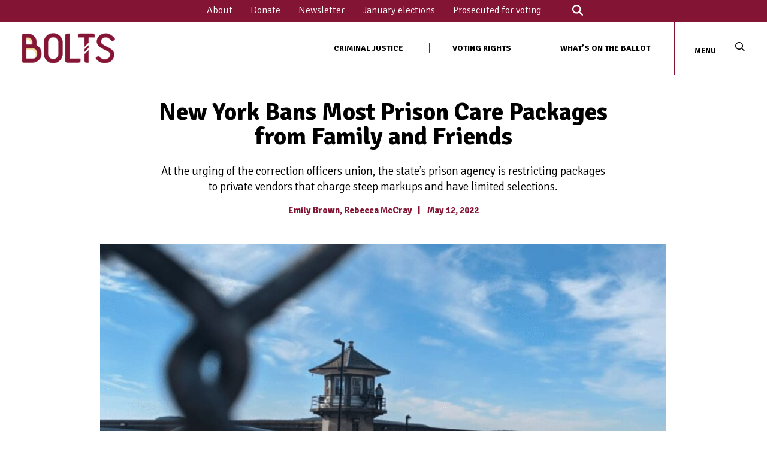

--- FILE ---
content_type: text/html; charset=UTF-8
request_url: https://boltsmag.org/new-york-bans-most-prison-care-packages/
body_size: 24113
content:

<!DOCTYPE html>
<!--[if lt IE 7 ]><html class="ie ie6" lang="en"> <![endif]-->
<!--[if IE 7 ]><html class="ie ie7" lang="en"> <![endif]-->
<!--[if IE 8 ]><html class="ie ie8" lang="en"> <![endif]-->
<!--[if IE 9 ]><html class="ie ie9" lang="en"> <![endif]-->
<!--[if (gte IE 9)|!(IE)]><!-->
<html lang="en" >

  <head>
    <!-- Google Optimize code to prevent page flicker-->
    <meta charset="utf-8">
<script type="text/javascript">
/* <![CDATA[ */
var gform;gform||(document.addEventListener("gform_main_scripts_loaded",function(){gform.scriptsLoaded=!0}),document.addEventListener("gform/theme/scripts_loaded",function(){gform.themeScriptsLoaded=!0}),window.addEventListener("DOMContentLoaded",function(){gform.domLoaded=!0}),gform={domLoaded:!1,scriptsLoaded:!1,themeScriptsLoaded:!1,isFormEditor:()=>"function"==typeof InitializeEditor,callIfLoaded:function(o){return!(!gform.domLoaded||!gform.scriptsLoaded||!gform.themeScriptsLoaded&&!gform.isFormEditor()||(gform.isFormEditor()&&console.warn("The use of gform.initializeOnLoaded() is deprecated in the form editor context and will be removed in Gravity Forms 3.1."),o(),0))},initializeOnLoaded:function(o){gform.callIfLoaded(o)||(document.addEventListener("gform_main_scripts_loaded",()=>{gform.scriptsLoaded=!0,gform.callIfLoaded(o)}),document.addEventListener("gform/theme/scripts_loaded",()=>{gform.themeScriptsLoaded=!0,gform.callIfLoaded(o)}),window.addEventListener("DOMContentLoaded",()=>{gform.domLoaded=!0,gform.callIfLoaded(o)}))},hooks:{action:{},filter:{}},addAction:function(o,r,e,t){gform.addHook("action",o,r,e,t)},addFilter:function(o,r,e,t){gform.addHook("filter",o,r,e,t)},doAction:function(o){gform.doHook("action",o,arguments)},applyFilters:function(o){return gform.doHook("filter",o,arguments)},removeAction:function(o,r){gform.removeHook("action",o,r)},removeFilter:function(o,r,e){gform.removeHook("filter",o,r,e)},addHook:function(o,r,e,t,n){null==gform.hooks[o][r]&&(gform.hooks[o][r]=[]);var d=gform.hooks[o][r];null==n&&(n=r+"_"+d.length),gform.hooks[o][r].push({tag:n,callable:e,priority:t=null==t?10:t})},doHook:function(r,o,e){var t;if(e=Array.prototype.slice.call(e,1),null!=gform.hooks[r][o]&&((o=gform.hooks[r][o]).sort(function(o,r){return o.priority-r.priority}),o.forEach(function(o){"function"!=typeof(t=o.callable)&&(t=window[t]),"action"==r?t.apply(null,e):e[0]=t.apply(null,e)})),"filter"==r)return e[0]},removeHook:function(o,r,t,n){var e;null!=gform.hooks[o][r]&&(e=(e=gform.hooks[o][r]).filter(function(o,r,e){return!!(null!=n&&n!=o.tag||null!=t&&t!=o.priority)}),gform.hooks[o][r]=e)}});
/* ]]> */
</script>

    <meta name="viewport" content="width=device-width, initial-scale=1.0, maximum-scale=1.0, user-scalable=no" />

		<link rel="preconnect" href="https://fonts.googleapis.com">
		<link rel="preconnect" href="https://fonts.gstatic.com" crossorigin>
		<link href="https://fonts.googleapis.com/css2?family=Signika:wght@300;400;500;700&display=swap" rel="stylesheet">

    <!-- Jquery -->
		<script src="/wp-content/themes/bistrotheme/assets/js/jquery-3.3.1.min.js" crossorigin="anonymous"></script>

    <!-- Bootstrap -->
    <link href="/wp-content/themes/bistrotheme/assets/css/bootstrap.min.css" rel="stylesheet" type="text/css">

    <!-- More Scripts / Links -->
    <style>
	:root {
		--color--brand: ;
		--color--brand-dark: ;
		--color--brand-light: ;
	
		--color--accent: ;
/* 		--color--accent-dark: {{ settings.color_accent | color_darken: 5 }}; */
	
		--color--link: ;
		--color--link-hover: ;
/* 		--color--link-dark: {{ settings.color_brand | color_darken: 30 }}; */
	
		--color--text: ;
/*
		--color--text-light: {{ settings.color_text | color_modify: 'alpha', 0.7 }};
		--color--text-lighter: {{ settings.color_text | color_modify: 'alpha', 0.5 }};
		--color--text-lightest: {{ settings.color_text | color_modify: 'alpha', 0.2 }};
	
		--color--text-bg: {{ settings.color_text | color_modify: 'alpha', 0.1 }};
	
		--color--headings: {{ settings.color_headings }};
		--color--alt-text: {{ settings.color_alt_text }};
		--color--btn: {{ settings.color_button }};
	
		--color--product-bg: {{ settings.product_grid_bg }};
		--color--product-sale: {{ settings.product_grid_sale_color }};
*/
	
		--color--bg: ;
		--color--bg-alpha: ;
		--color--bg-light: ;
		--color--bg-dark: ;
	
		--font--size-base: 18px;
		--font--line-base: 1.4em;
	
		--font--size-h1: 3rem;
		--font--size-h2: 2rem;
		--font--size-h3: 1.2rem;
		--font--size-h4: 1rem;
		--font--size-h5: 1rem;
		--font--size-h6: 18px;
		
		--font--size-h1-mobile: ;
		--font--size-h2-mobile: ;
		
		
		--module--width: ;
		--module--max-width: ;
		--module--padding: ;
		--module--text-max-width: ;
		
	
/*
		--font--body: {{ base_font.family }}, {{ base_font.fallback_families }};
		--font--body-style: {{ base_font.style }};
	    --font--body-weight: {{ base_font.weight }};
	
	    --font--title: {{ header_font.family }}, {{ header_font.fallback_families }};
		--font--title-weight: {{ header_font.weight }};
		--font--title-style: {{ header_font.style }};
		--font--title-space: {{ settings.type_header_letterspace }}px;
		--font--title-transform: {% if settings.type_header_capitalize %}uppercase{% else %}normal{% endif %};
		--font--title-border: {% if settings.type_header_underline %}1{% else %}0{% endif %};
		--font--title-border-size: {{ settings.type_header_underline_size }}px;
	
		--font--nav: {{ nav_font.family }}, {{ nav_font.fallback_families }};
		--font--nav-weight: {{ nav_font.weight }};
		--font--nav-style: {{ nav_font.style }};
		--font--nav-space: {{ settings.type_nav_letterspace }}px;
		--font--nav-transform: {% if settings.type_nav_capitalize %}uppercase{% else %}normal{% endif %};
		--font--nav-size: {{ settings.type_nav_size }}px;
	
		--font--button: {{ button_font.family }}, {{ button_font.fallback_families }};
		--font--button-weight: {{ button_font.weight }};
		--font--button-style: {{ button_font.style }};
		--font--button-space: {{ settings.type_button_letterspace }}px;
		--font--button-transform: {% if settings.type_button_capitalize %}uppercase{% else %}normal{% endif %};
		--font--button-size: {{ settings.type_button_size }}px;
		--font--button-mobile-size: 12px;
	
		--font--icon-url: {{ 'sb-icons.eot' | asset_url }};
*/
	}
	
	
</style>	  	<link href="/wp-content/themes/bistrotheme/assets/css/custom.css?ver=112425.09" rel="stylesheet" type="text/css">
  	<script type="text/javascript" async="" src="https://www.google-analytics.com/ga.js"></script>

  	<!-- Typekits ~ fonts -->
	<!-- <script src="https://kit.fontawesome.com/6d34bbc5ac.js" crossorigin="anonymous"></script> -->
	<script src="https://kit.fontawesome.com/488fe08df6.js" crossorigin="anonymous"></script>



    <!-- WP Head Start -->
    <meta name='robots' content='index, follow, max-image-preview:large, max-snippet:-1, max-video-preview:-1' />
	<style>img:is([sizes="auto" i], [sizes^="auto," i]) { contain-intrinsic-size: 3000px 1500px }</style>
	
	<!-- This site is optimized with the Yoast SEO plugin v26.6 - https://yoast.com/wordpress/plugins/seo/ -->
	<link rel="canonical" href="https://boltsmag.org/new-york-bans-most-prison-care-packages/" />
	<meta property="og:locale" content="en_US" />
	<meta property="og:type" content="article" />
	<meta property="og:title" content="New York Bans Most Prison Care Packages from Family and Friends - Bolts" />
	<meta property="og:description" content="This article was produced as a collaboration between&nbsp;Bolts&nbsp;and&nbsp;New York Focus. On Monday, more than 6,000 people incarcerated in New York prisons lost their right to regularly receive care packages by... Read More" />
	<meta property="og:url" content="https://boltsmag.org/new-york-bans-most-prison-care-packages/" />
	<meta property="og:site_name" content="Bolts" />
	<meta property="article:published_time" content="2022-05-12T19:40:08+00:00" />
	<meta property="article:modified_time" content="2022-08-15T03:32:20+00:00" />
	<meta property="og:image" content="https://boltsmag.org/wp-content/uploads/2022/05/Screen-Shot-2022-05-12-at-2.14.12-PM.png" />
	<meta property="og:image:width" content="835" />
	<meta property="og:image:height" content="510" />
	<meta property="og:image:type" content="image/png" />
	<meta name="author" content="Michael Barajas" />
	<meta name="twitter:card" content="summary_large_image" />
	<script type="application/ld+json" class="yoast-schema-graph">{"@context":"https://schema.org","@graph":[{"@type":"Article","@id":"https://boltsmag.org/new-york-bans-most-prison-care-packages/#article","isPartOf":{"@id":"https://boltsmag.org/new-york-bans-most-prison-care-packages/"},"author":{"name":"Michael Barajas","@id":"https://boltsmag.org/#/schema/person/a5efab19b6a3b7488dbe825cd4c4b93c"},"headline":"New York Bans Most Prison Care Packages from Family and Friends","datePublished":"2022-05-12T19:40:08+00:00","dateModified":"2022-08-15T03:32:20+00:00","mainEntityOfPage":{"@id":"https://boltsmag.org/new-york-bans-most-prison-care-packages/"},"wordCount":2201,"commentCount":0,"publisher":{"@id":"https://boltsmag.org/#organization"},"image":{"@id":"https://boltsmag.org/new-york-bans-most-prison-care-packages/#primaryimage"},"thumbnailUrl":"https://boltsmag.org/wp-content/uploads/2022/05/Screen-Shot-2022-05-12-at-2.14.12-PM.jpg","articleSection":["New York","Prison conditions"],"inLanguage":"en-US","potentialAction":[{"@type":"CommentAction","name":"Comment","target":["https://boltsmag.org/new-york-bans-most-prison-care-packages/#respond"]}]},{"@type":"WebPage","@id":"https://boltsmag.org/new-york-bans-most-prison-care-packages/","url":"https://boltsmag.org/new-york-bans-most-prison-care-packages/","name":"New York Bans Most Prison Care Packages from Family and Friends - Bolts","isPartOf":{"@id":"https://boltsmag.org/#website"},"primaryImageOfPage":{"@id":"https://boltsmag.org/new-york-bans-most-prison-care-packages/#primaryimage"},"image":{"@id":"https://boltsmag.org/new-york-bans-most-prison-care-packages/#primaryimage"},"thumbnailUrl":"https://boltsmag.org/wp-content/uploads/2022/05/Screen-Shot-2022-05-12-at-2.14.12-PM.jpg","datePublished":"2022-05-12T19:40:08+00:00","dateModified":"2022-08-15T03:32:20+00:00","breadcrumb":{"@id":"https://boltsmag.org/new-york-bans-most-prison-care-packages/#breadcrumb"},"inLanguage":"en-US","potentialAction":[{"@type":"ReadAction","target":["https://boltsmag.org/new-york-bans-most-prison-care-packages/"]}]},{"@type":"ImageObject","inLanguage":"en-US","@id":"https://boltsmag.org/new-york-bans-most-prison-care-packages/#primaryimage","url":"https://boltsmag.org/wp-content/uploads/2022/05/Screen-Shot-2022-05-12-at-2.14.12-PM.jpg","contentUrl":"https://boltsmag.org/wp-content/uploads/2022/05/Screen-Shot-2022-05-12-at-2.14.12-PM.jpg","width":835,"height":510,"caption":"Sing Sing Correctional Facility (courtesy Sing Sing Family Collective)"},{"@type":"BreadcrumbList","@id":"https://boltsmag.org/new-york-bans-most-prison-care-packages/#breadcrumb","itemListElement":[{"@type":"ListItem","position":1,"name":"Home","item":"https://boltsmag.org/"},{"@type":"ListItem","position":2,"name":"New York Bans Most Prison Care Packages from Family and Friends"}]},{"@type":"WebSite","@id":"https://boltsmag.org/#website","url":"https://boltsmag.org/","name":"Bolts","description":"Bolts is a digital publication that covers the nuts and bolts of power and political change, from the local up. We report on the places, people, and politics that shape public policy but are dangerously overlooked. We tell stories that highlight the real world stakes of local elections, obscure institutions, and the grassroots movements that are targeting them.","publisher":{"@id":"https://boltsmag.org/#organization"},"potentialAction":[{"@type":"SearchAction","target":{"@type":"EntryPoint","urlTemplate":"https://boltsmag.org/?s={search_term_string}"},"query-input":{"@type":"PropertyValueSpecification","valueRequired":true,"valueName":"search_term_string"}}],"inLanguage":"en-US"},{"@type":"Organization","@id":"https://boltsmag.org/#organization","name":"Bolts","url":"https://boltsmag.org/","logo":{"@type":"ImageObject","inLanguage":"en-US","@id":"https://boltsmag.org/#/schema/logo/image/","url":"https://boltsmag.org/wp-content/uploads/2022/02/bolts.jpg","contentUrl":"https://boltsmag.org/wp-content/uploads/2022/02/bolts.jpg","width":1000,"height":685,"caption":"Bolts"},"image":{"@id":"https://boltsmag.org/#/schema/logo/image/"}},{"@type":"Person","@id":"https://boltsmag.org/#/schema/person/a5efab19b6a3b7488dbe825cd4c4b93c","name":"Michael Barajas","image":{"@type":"ImageObject","inLanguage":"en-US","@id":"https://boltsmag.org/#/schema/person/image/","url":"https://secure.gravatar.com/avatar/0e149fd89382e82de61f15a7a18bbe6d04592c2a1de5c9171a5d4ccd817e6727?s=96&d=mm&r=g","contentUrl":"https://secure.gravatar.com/avatar/0e149fd89382e82de61f15a7a18bbe6d04592c2a1de5c9171a5d4ccd817e6727?s=96&d=mm&r=g","caption":"Michael Barajas"},"url":"https://boltsmag.org/author/mbarajas/"}]}</script>
	<!-- / Yoast SEO plugin. -->


<link rel='dns-prefetch' href='//cdnjs.cloudflare.com' />
<link rel='dns-prefetch' href='//stats.wp.com' />
<link rel='dns-prefetch' href='//www.googletagmanager.com' />
		<style>
			.lazyload,
			.lazyloading {
				max-width: 100%;
			}
		</style>
		<script type="text/javascript">
/* <![CDATA[ */
window._wpemojiSettings = {"baseUrl":"https:\/\/s.w.org\/images\/core\/emoji\/16.0.1\/72x72\/","ext":".png","svgUrl":"https:\/\/s.w.org\/images\/core\/emoji\/16.0.1\/svg\/","svgExt":".svg","source":{"concatemoji":"https:\/\/boltsmag.org\/wp-includes\/js\/wp-emoji-release.min.js?ver=6.8.3"}};
/*! This file is auto-generated */
!function(s,n){var o,i,e;function c(e){try{var t={supportTests:e,timestamp:(new Date).valueOf()};sessionStorage.setItem(o,JSON.stringify(t))}catch(e){}}function p(e,t,n){e.clearRect(0,0,e.canvas.width,e.canvas.height),e.fillText(t,0,0);var t=new Uint32Array(e.getImageData(0,0,e.canvas.width,e.canvas.height).data),a=(e.clearRect(0,0,e.canvas.width,e.canvas.height),e.fillText(n,0,0),new Uint32Array(e.getImageData(0,0,e.canvas.width,e.canvas.height).data));return t.every(function(e,t){return e===a[t]})}function u(e,t){e.clearRect(0,0,e.canvas.width,e.canvas.height),e.fillText(t,0,0);for(var n=e.getImageData(16,16,1,1),a=0;a<n.data.length;a++)if(0!==n.data[a])return!1;return!0}function f(e,t,n,a){switch(t){case"flag":return n(e,"\ud83c\udff3\ufe0f\u200d\u26a7\ufe0f","\ud83c\udff3\ufe0f\u200b\u26a7\ufe0f")?!1:!n(e,"\ud83c\udde8\ud83c\uddf6","\ud83c\udde8\u200b\ud83c\uddf6")&&!n(e,"\ud83c\udff4\udb40\udc67\udb40\udc62\udb40\udc65\udb40\udc6e\udb40\udc67\udb40\udc7f","\ud83c\udff4\u200b\udb40\udc67\u200b\udb40\udc62\u200b\udb40\udc65\u200b\udb40\udc6e\u200b\udb40\udc67\u200b\udb40\udc7f");case"emoji":return!a(e,"\ud83e\udedf")}return!1}function g(e,t,n,a){var r="undefined"!=typeof WorkerGlobalScope&&self instanceof WorkerGlobalScope?new OffscreenCanvas(300,150):s.createElement("canvas"),o=r.getContext("2d",{willReadFrequently:!0}),i=(o.textBaseline="top",o.font="600 32px Arial",{});return e.forEach(function(e){i[e]=t(o,e,n,a)}),i}function t(e){var t=s.createElement("script");t.src=e,t.defer=!0,s.head.appendChild(t)}"undefined"!=typeof Promise&&(o="wpEmojiSettingsSupports",i=["flag","emoji"],n.supports={everything:!0,everythingExceptFlag:!0},e=new Promise(function(e){s.addEventListener("DOMContentLoaded",e,{once:!0})}),new Promise(function(t){var n=function(){try{var e=JSON.parse(sessionStorage.getItem(o));if("object"==typeof e&&"number"==typeof e.timestamp&&(new Date).valueOf()<e.timestamp+604800&&"object"==typeof e.supportTests)return e.supportTests}catch(e){}return null}();if(!n){if("undefined"!=typeof Worker&&"undefined"!=typeof OffscreenCanvas&&"undefined"!=typeof URL&&URL.createObjectURL&&"undefined"!=typeof Blob)try{var e="postMessage("+g.toString()+"("+[JSON.stringify(i),f.toString(),p.toString(),u.toString()].join(",")+"));",a=new Blob([e],{type:"text/javascript"}),r=new Worker(URL.createObjectURL(a),{name:"wpTestEmojiSupports"});return void(r.onmessage=function(e){c(n=e.data),r.terminate(),t(n)})}catch(e){}c(n=g(i,f,p,u))}t(n)}).then(function(e){for(var t in e)n.supports[t]=e[t],n.supports.everything=n.supports.everything&&n.supports[t],"flag"!==t&&(n.supports.everythingExceptFlag=n.supports.everythingExceptFlag&&n.supports[t]);n.supports.everythingExceptFlag=n.supports.everythingExceptFlag&&!n.supports.flag,n.DOMReady=!1,n.readyCallback=function(){n.DOMReady=!0}}).then(function(){return e}).then(function(){var e;n.supports.everything||(n.readyCallback(),(e=n.source||{}).concatemoji?t(e.concatemoji):e.wpemoji&&e.twemoji&&(t(e.twemoji),t(e.wpemoji)))}))}((window,document),window._wpemojiSettings);
/* ]]> */
</script>
<style id='wp-emoji-styles-inline-css' type='text/css'>

	img.wp-smiley, img.emoji {
		display: inline !important;
		border: none !important;
		box-shadow: none !important;
		height: 1em !important;
		width: 1em !important;
		margin: 0 0.07em !important;
		vertical-align: -0.1em !important;
		background: none !important;
		padding: 0 !important;
	}
</style>
<link rel='stylesheet' id='wp-block-library-css' href='https://boltsmag.org/wp-includes/css/dist/block-library/style.min.css?ver=6.8.3' type='text/css' media='all' />
<style id='classic-theme-styles-inline-css' type='text/css'>
/*! This file is auto-generated */
.wp-block-button__link{color:#fff;background-color:#32373c;border-radius:9999px;box-shadow:none;text-decoration:none;padding:calc(.667em + 2px) calc(1.333em + 2px);font-size:1.125em}.wp-block-file__button{background:#32373c;color:#fff;text-decoration:none}
</style>
<link rel='stylesheet' id='mediaelement-css' href='https://boltsmag.org/wp-includes/js/mediaelement/mediaelementplayer-legacy.min.css?ver=4.2.17' type='text/css' media='all' />
<link rel='stylesheet' id='wp-mediaelement-css' href='https://boltsmag.org/wp-includes/js/mediaelement/wp-mediaelement.min.css?ver=6.8.3' type='text/css' media='all' />
<style id='jetpack-sharing-buttons-style-inline-css' type='text/css'>
.jetpack-sharing-buttons__services-list{display:flex;flex-direction:row;flex-wrap:wrap;gap:0;list-style-type:none;margin:5px;padding:0}.jetpack-sharing-buttons__services-list.has-small-icon-size{font-size:12px}.jetpack-sharing-buttons__services-list.has-normal-icon-size{font-size:16px}.jetpack-sharing-buttons__services-list.has-large-icon-size{font-size:24px}.jetpack-sharing-buttons__services-list.has-huge-icon-size{font-size:36px}@media print{.jetpack-sharing-buttons__services-list{display:none!important}}.editor-styles-wrapper .wp-block-jetpack-sharing-buttons{gap:0;padding-inline-start:0}ul.jetpack-sharing-buttons__services-list.has-background{padding:1.25em 2.375em}
</style>
<style id='global-styles-inline-css' type='text/css'>
:root{--wp--preset--aspect-ratio--square: 1;--wp--preset--aspect-ratio--4-3: 4/3;--wp--preset--aspect-ratio--3-4: 3/4;--wp--preset--aspect-ratio--3-2: 3/2;--wp--preset--aspect-ratio--2-3: 2/3;--wp--preset--aspect-ratio--16-9: 16/9;--wp--preset--aspect-ratio--9-16: 9/16;--wp--preset--color--black: #000000;--wp--preset--color--cyan-bluish-gray: #abb8c3;--wp--preset--color--white: #ffffff;--wp--preset--color--pale-pink: #f78da7;--wp--preset--color--vivid-red: #cf2e2e;--wp--preset--color--luminous-vivid-orange: #ff6900;--wp--preset--color--luminous-vivid-amber: #fcb900;--wp--preset--color--light-green-cyan: #7bdcb5;--wp--preset--color--vivid-green-cyan: #00d084;--wp--preset--color--pale-cyan-blue: #8ed1fc;--wp--preset--color--vivid-cyan-blue: #0693e3;--wp--preset--color--vivid-purple: #9b51e0;--wp--preset--gradient--vivid-cyan-blue-to-vivid-purple: linear-gradient(135deg,rgba(6,147,227,1) 0%,rgb(155,81,224) 100%);--wp--preset--gradient--light-green-cyan-to-vivid-green-cyan: linear-gradient(135deg,rgb(122,220,180) 0%,rgb(0,208,130) 100%);--wp--preset--gradient--luminous-vivid-amber-to-luminous-vivid-orange: linear-gradient(135deg,rgba(252,185,0,1) 0%,rgba(255,105,0,1) 100%);--wp--preset--gradient--luminous-vivid-orange-to-vivid-red: linear-gradient(135deg,rgba(255,105,0,1) 0%,rgb(207,46,46) 100%);--wp--preset--gradient--very-light-gray-to-cyan-bluish-gray: linear-gradient(135deg,rgb(238,238,238) 0%,rgb(169,184,195) 100%);--wp--preset--gradient--cool-to-warm-spectrum: linear-gradient(135deg,rgb(74,234,220) 0%,rgb(151,120,209) 20%,rgb(207,42,186) 40%,rgb(238,44,130) 60%,rgb(251,105,98) 80%,rgb(254,248,76) 100%);--wp--preset--gradient--blush-light-purple: linear-gradient(135deg,rgb(255,206,236) 0%,rgb(152,150,240) 100%);--wp--preset--gradient--blush-bordeaux: linear-gradient(135deg,rgb(254,205,165) 0%,rgb(254,45,45) 50%,rgb(107,0,62) 100%);--wp--preset--gradient--luminous-dusk: linear-gradient(135deg,rgb(255,203,112) 0%,rgb(199,81,192) 50%,rgb(65,88,208) 100%);--wp--preset--gradient--pale-ocean: linear-gradient(135deg,rgb(255,245,203) 0%,rgb(182,227,212) 50%,rgb(51,167,181) 100%);--wp--preset--gradient--electric-grass: linear-gradient(135deg,rgb(202,248,128) 0%,rgb(113,206,126) 100%);--wp--preset--gradient--midnight: linear-gradient(135deg,rgb(2,3,129) 0%,rgb(40,116,252) 100%);--wp--preset--font-size--small: 13px;--wp--preset--font-size--medium: 20px;--wp--preset--font-size--large: 36px;--wp--preset--font-size--x-large: 42px;--wp--preset--spacing--20: 0.44rem;--wp--preset--spacing--30: 0.67rem;--wp--preset--spacing--40: 1rem;--wp--preset--spacing--50: 1.5rem;--wp--preset--spacing--60: 2.25rem;--wp--preset--spacing--70: 3.38rem;--wp--preset--spacing--80: 5.06rem;--wp--preset--shadow--natural: 6px 6px 9px rgba(0, 0, 0, 0.2);--wp--preset--shadow--deep: 12px 12px 50px rgba(0, 0, 0, 0.4);--wp--preset--shadow--sharp: 6px 6px 0px rgba(0, 0, 0, 0.2);--wp--preset--shadow--outlined: 6px 6px 0px -3px rgba(255, 255, 255, 1), 6px 6px rgba(0, 0, 0, 1);--wp--preset--shadow--crisp: 6px 6px 0px rgba(0, 0, 0, 1);}:where(.is-layout-flex){gap: 0.5em;}:where(.is-layout-grid){gap: 0.5em;}body .is-layout-flex{display: flex;}.is-layout-flex{flex-wrap: wrap;align-items: center;}.is-layout-flex > :is(*, div){margin: 0;}body .is-layout-grid{display: grid;}.is-layout-grid > :is(*, div){margin: 0;}:where(.wp-block-columns.is-layout-flex){gap: 2em;}:where(.wp-block-columns.is-layout-grid){gap: 2em;}:where(.wp-block-post-template.is-layout-flex){gap: 1.25em;}:where(.wp-block-post-template.is-layout-grid){gap: 1.25em;}.has-black-color{color: var(--wp--preset--color--black) !important;}.has-cyan-bluish-gray-color{color: var(--wp--preset--color--cyan-bluish-gray) !important;}.has-white-color{color: var(--wp--preset--color--white) !important;}.has-pale-pink-color{color: var(--wp--preset--color--pale-pink) !important;}.has-vivid-red-color{color: var(--wp--preset--color--vivid-red) !important;}.has-luminous-vivid-orange-color{color: var(--wp--preset--color--luminous-vivid-orange) !important;}.has-luminous-vivid-amber-color{color: var(--wp--preset--color--luminous-vivid-amber) !important;}.has-light-green-cyan-color{color: var(--wp--preset--color--light-green-cyan) !important;}.has-vivid-green-cyan-color{color: var(--wp--preset--color--vivid-green-cyan) !important;}.has-pale-cyan-blue-color{color: var(--wp--preset--color--pale-cyan-blue) !important;}.has-vivid-cyan-blue-color{color: var(--wp--preset--color--vivid-cyan-blue) !important;}.has-vivid-purple-color{color: var(--wp--preset--color--vivid-purple) !important;}.has-black-background-color{background-color: var(--wp--preset--color--black) !important;}.has-cyan-bluish-gray-background-color{background-color: var(--wp--preset--color--cyan-bluish-gray) !important;}.has-white-background-color{background-color: var(--wp--preset--color--white) !important;}.has-pale-pink-background-color{background-color: var(--wp--preset--color--pale-pink) !important;}.has-vivid-red-background-color{background-color: var(--wp--preset--color--vivid-red) !important;}.has-luminous-vivid-orange-background-color{background-color: var(--wp--preset--color--luminous-vivid-orange) !important;}.has-luminous-vivid-amber-background-color{background-color: var(--wp--preset--color--luminous-vivid-amber) !important;}.has-light-green-cyan-background-color{background-color: var(--wp--preset--color--light-green-cyan) !important;}.has-vivid-green-cyan-background-color{background-color: var(--wp--preset--color--vivid-green-cyan) !important;}.has-pale-cyan-blue-background-color{background-color: var(--wp--preset--color--pale-cyan-blue) !important;}.has-vivid-cyan-blue-background-color{background-color: var(--wp--preset--color--vivid-cyan-blue) !important;}.has-vivid-purple-background-color{background-color: var(--wp--preset--color--vivid-purple) !important;}.has-black-border-color{border-color: var(--wp--preset--color--black) !important;}.has-cyan-bluish-gray-border-color{border-color: var(--wp--preset--color--cyan-bluish-gray) !important;}.has-white-border-color{border-color: var(--wp--preset--color--white) !important;}.has-pale-pink-border-color{border-color: var(--wp--preset--color--pale-pink) !important;}.has-vivid-red-border-color{border-color: var(--wp--preset--color--vivid-red) !important;}.has-luminous-vivid-orange-border-color{border-color: var(--wp--preset--color--luminous-vivid-orange) !important;}.has-luminous-vivid-amber-border-color{border-color: var(--wp--preset--color--luminous-vivid-amber) !important;}.has-light-green-cyan-border-color{border-color: var(--wp--preset--color--light-green-cyan) !important;}.has-vivid-green-cyan-border-color{border-color: var(--wp--preset--color--vivid-green-cyan) !important;}.has-pale-cyan-blue-border-color{border-color: var(--wp--preset--color--pale-cyan-blue) !important;}.has-vivid-cyan-blue-border-color{border-color: var(--wp--preset--color--vivid-cyan-blue) !important;}.has-vivid-purple-border-color{border-color: var(--wp--preset--color--vivid-purple) !important;}.has-vivid-cyan-blue-to-vivid-purple-gradient-background{background: var(--wp--preset--gradient--vivid-cyan-blue-to-vivid-purple) !important;}.has-light-green-cyan-to-vivid-green-cyan-gradient-background{background: var(--wp--preset--gradient--light-green-cyan-to-vivid-green-cyan) !important;}.has-luminous-vivid-amber-to-luminous-vivid-orange-gradient-background{background: var(--wp--preset--gradient--luminous-vivid-amber-to-luminous-vivid-orange) !important;}.has-luminous-vivid-orange-to-vivid-red-gradient-background{background: var(--wp--preset--gradient--luminous-vivid-orange-to-vivid-red) !important;}.has-very-light-gray-to-cyan-bluish-gray-gradient-background{background: var(--wp--preset--gradient--very-light-gray-to-cyan-bluish-gray) !important;}.has-cool-to-warm-spectrum-gradient-background{background: var(--wp--preset--gradient--cool-to-warm-spectrum) !important;}.has-blush-light-purple-gradient-background{background: var(--wp--preset--gradient--blush-light-purple) !important;}.has-blush-bordeaux-gradient-background{background: var(--wp--preset--gradient--blush-bordeaux) !important;}.has-luminous-dusk-gradient-background{background: var(--wp--preset--gradient--luminous-dusk) !important;}.has-pale-ocean-gradient-background{background: var(--wp--preset--gradient--pale-ocean) !important;}.has-electric-grass-gradient-background{background: var(--wp--preset--gradient--electric-grass) !important;}.has-midnight-gradient-background{background: var(--wp--preset--gradient--midnight) !important;}.has-small-font-size{font-size: var(--wp--preset--font-size--small) !important;}.has-medium-font-size{font-size: var(--wp--preset--font-size--medium) !important;}.has-large-font-size{font-size: var(--wp--preset--font-size--large) !important;}.has-x-large-font-size{font-size: var(--wp--preset--font-size--x-large) !important;}
:where(.wp-block-post-template.is-layout-flex){gap: 1.25em;}:where(.wp-block-post-template.is-layout-grid){gap: 1.25em;}
:where(.wp-block-columns.is-layout-flex){gap: 2em;}:where(.wp-block-columns.is-layout-grid){gap: 2em;}
:root :where(.wp-block-pullquote){font-size: 1.5em;line-height: 1.6;}
</style>
<script type="text/javascript" src="https://cdnjs.cloudflare.com/ajax/libs/gsap/3.6.1/gsap.min.js?ver=6.8.3" id="gsap-js-js"></script>
<link rel="https://api.w.org/" href="https://boltsmag.org/wp-json/" /><link rel="alternate" title="JSON" type="application/json" href="https://boltsmag.org/wp-json/wp/v2/posts/2986" /><link rel="EditURI" type="application/rsd+xml" title="RSD" href="https://boltsmag.org/xmlrpc.php?rsd" />
<link rel='shortlink' href='https://boltsmag.org/?p=2986' />
<link rel="alternate" title="oEmbed (JSON)" type="application/json+oembed" href="https://boltsmag.org/wp-json/oembed/1.0/embed?url=https%3A%2F%2Fboltsmag.org%2Fnew-york-bans-most-prison-care-packages%2F" />
<link rel="alternate" title="oEmbed (XML)" type="text/xml+oembed" href="https://boltsmag.org/wp-json/oembed/1.0/embed?url=https%3A%2F%2Fboltsmag.org%2Fnew-york-bans-most-prison-care-packages%2F&#038;format=xml" />
<meta name="generator" content="Site Kit by Google 1.168.0" />	<style>img#wpstats{display:none}</style>
				<script>
			document.documentElement.className = document.documentElement.className.replace('no-js', 'js');
		</script>
				<style>
			.no-js img.lazyload {
				display: none;
			}

			figure.wp-block-image img.lazyloading {
				min-width: 150px;
			}

			.lazyload,
			.lazyloading {
				--smush-placeholder-width: 100px;
				--smush-placeholder-aspect-ratio: 1/1;
				width: var(--smush-image-width, var(--smush-placeholder-width)) !important;
				aspect-ratio: var(--smush-image-aspect-ratio, var(--smush-placeholder-aspect-ratio)) !important;
			}

						.lazyload, .lazyloading {
				opacity: 0;
			}

			.lazyloaded {
				opacity: 1;
				transition: opacity 200ms;
				transition-delay: 0ms;
			}

					</style>
		<link rel="icon" href="https://boltsmag.org/wp-content/uploads/2022/01/cropped-New-color-B@3000x-32x32.png" sizes="32x32" />
<link rel="icon" href="https://boltsmag.org/wp-content/uploads/2022/01/cropped-New-color-B@3000x-192x192.png" sizes="192x192" />
<link rel="apple-touch-icon" href="https://boltsmag.org/wp-content/uploads/2022/01/cropped-New-color-B@3000x-180x180.png" />
<meta name="msapplication-TileImage" content="https://boltsmag.org/wp-content/uploads/2022/01/cropped-New-color-B@3000x-270x270.png" />
		<style type="text/css" id="wp-custom-css">
			.gform_confirmation_message span {
	color:#ffffff!important;
}		</style>
		
	<title>New York Bans Most Prison Care Packages from Family and Friends | Bolts</title>

			<!-- Single Page Meta Properties -->
		
			<meta property='og:image:secure_url' content='https://boltsmag.org/wp-content/uploads/2022/05/Screen-Shot-2022-05-12-at-2.14.12-PM.jpg'>
			<meta property='og:image' content='https://boltsmag.org/wp-content/uploads/2022/05/Screen-Shot-2022-05-12-at-2.14.12-PM.jpg'>
			<meta name='twitter:image:src' content='https://boltsmag.org/wp-content/uploads/2022/05/Screen-Shot-2022-05-12-at-2.14.12-PM.jpg'>
			<meta itemprop='image' content='https://boltsmag.org/wp-content/uploads/2022/05/Screen-Shot-2022-05-12-at-2.14.12-PM.jpg'>

							<meta property='og:description' content='At the urging of the correction officers union, the state’s prison agency is restricting packages to private vendors that charge steep markups and have limited selections.'>
			<meta name='twitter:description' content='At the urging of the correction officers union, the state’s prison agency is restricting packages to private vendors that charge steep markups and have limited selections.'>
			<meta itemprop='description' content='At the urging of the correction officers union, the state’s prison agency is restricting packages to private vendors that charge steep markups and have limited selections.'>
		
		<meta property='og:title' content='New York Bans Most Prison Care Packages from Family and Friends'>
		<meta property="og:type" content="article" />
		<meta property='og:article:author ' content='Rebecca McCray'>
		<meta name="article:author" content="Rebecca McCray" />
		<meta name="author" content="Rebecca McCray" />
		<meta name='twitter:creator' content='Rebecca McCray'>
		<meta name="twitter:data1" content='Rebecca McCray'>

	




		<!-- Global site tag (gtag.js) - Google Analytics -->
		<script async src="https://www.googletagmanager.com/gtag/js?id=G-TQ6JX20911"></script>
		<script>
		  window.dataLayer = window.dataLayer || [];
		  function gtag(){dataLayer.push(arguments);}
		  gtag('js', new Date());

		  gtag('config', 'G-TQ6JX20911');
		</script>

		<!-- Google Tag Manager -->
		<script>(function(w,d,s,l,i){w[l]=w[l]||[];w[l].push({'gtm.start':
		new Date().getTime(),event:'gtm.js'});var f=d.getElementsByTagName(s)[0],
		j=d.createElement(s),dl=l!='dataLayer'?'&l='+l:'';j.async=true;j.src=
		'https://www.googletagmanager.com/gtm.js?id='+i+dl;f.parentNode.insertBefore(j,f);
		})(window,document,'script','dataLayer','GTM-K8KCBN9');</script>
		<!-- End Google Tag Manager -->
    </head>


<body class="page-new-york-bans-most-prison-care-packages fixed-scrolling fade-transition " onload="document.body.style.opacity='1'">
	<!-- Google Tag Manager (noscript) -->
	<noscript><iframe src="https://www.googletagmanager.com/ns.html?id=GTM-K8KCBN9"
	height="0" width="0" style="display:none;visibility:hidden"></iframe></noscript>
	<!-- End Google Tag Manager (noscript) -->
		<header class="">

		<div class="top-menu">
			<a class="header-logo-alt" href="/">
				<img data-src="https://boltsmag.org/wp-content/uploads/2022/01/Ornate-Bolt@3000x.png" src="[data-uri]" class="lazyload" style="--smush-placeholder-width: 1731px; --smush-placeholder-aspect-ratio: 1731/2000;">
				<span class="sr-only"></span>
			</a>

			<div class="menu-container">
				<div class="menu-header-menu-container"><ul id="menu-header-menu-1" class="menu"><li class="menu-item menu-item-type-post_type menu-item-object-page menu-item-1675"><a href="https://boltsmag.org/about/">About</a></li>
<li class="menu-item menu-item-type-custom menu-item-object-custom menu-item-2378"><a href="http://boltsmag.org/donate">Donate</a></li>
<li class="menu-item menu-item-type-custom menu-item-object-custom menu-item-4136"><a href="https://boltsmag.org/newsletter">Newsletter</a></li>
<li class="menu-item menu-item-type-post_type menu-item-object-page menu-item-8760"><a href="https://boltsmag.org/whats-on-the-ballot/january-2026-elections-guide/">January elections</a></li>
<li class="menu-item menu-item-type-post_type menu-item-object-post menu-item-8761"><a href="https://boltsmag.org/prosecuted-for-voting-american-samoans-alaska/">Prosecuted for voting</a></li>
</ul></div>				<button class="search-btn" type="button" style="">
					<svg xmlns="http://www.w3.org/2000/svg" viewBox="0 0 512 512"><!--! Font Awesome Free 6.2.1 by @fontawesome - https://fontawesome.com License - https://fontawesome.com/license/free (Icons: CC BY 4.0, Fonts: SIL OFL 1.1, Code: MIT License) Copyright 2022 Fonticons, Inc. --><path d="M416 208c0 45.9-14.9 88.3-40 122.7L502.6 457.4c12.5 12.5 12.5 32.8 0 45.3s-32.8 12.5-45.3 0L330.7 376c-34.4 25.2-76.8 40-122.7 40C93.1 416 0 322.9 0 208S93.1 0 208 0S416 93.1 416 208zM208 352c79.5 0 144-64.5 144-144s-64.5-144-144-144S64 128.5 64 208s64.5 144 144 144z"/></svg>				</button>
			</div>

			<div class="menu-buttons-alt">
				<button class="navbar-toggle closed" type="button" data-toggle="collapse" data-target=".collapsed-menu.drop">
        	<span class="bar-text">Menu</span>
        	<span class="sr-only">Toggle navigation</span>
	      </button>

				<button class="search-btn" type="button">
					<div class="svg-btn-wrapper"><i class="far fa-search toggle"></i></div>
				</button>
			</div>
		</div>

		<div class="main-header">
			<div class="header-content">
				<a class="header-logo" href="/">
					<img data-src="https://boltsmag.org/wp-content/uploads/2022/01/Screw-Bolts-B@3000x.png" src="[data-uri]" class="lazyload" style="--smush-placeholder-width: 3000px; --smush-placeholder-aspect-ratio: 3000/1067;">
					<span class="sr-only"></span>
				</a>

				<div class="menu-header-featured-menu-container"><ul id="menu-header-featured-menu" class="menu"><li id="menu-item-2426" class="menu-item menu-item-type-custom menu-item-object-custom menu-item-2426"><a href="https://boltsmag.org/criminal-justice">Criminal Justice</a></li>
<li id="menu-item-2270" class="menu-item menu-item-type-custom menu-item-object-custom menu-item-2270"><a href="https://boltsmag.org/voting-rights">Voting Rights</a></li>
<li id="menu-item-1783" class="menu-item menu-item-type-post_type menu-item-object-page menu-item-1783"><a href="https://boltsmag.org/whats-on-the-ballot/">What’s on the Ballot</a></li>
</ul></div>			</div>

			<div class="menu-buttons">

				<button class="navbar-toggle closed" type="button" data-toggle="collapse" data-target=".collapsed-menu.drop">
					<span class="icon-bar"></span>
					<span class="icon-bar"></span>
					<span class="bar-text bar-text-menu">Menu</span>
					<span class="bar-text bar-text-close">Close</span>
					<span class="sr-only">Toggle navigation</span>
				</button>

				<button class="search-btn" type="button">
					<div class="svg-btn-wrapper"><i class="far fa-search toggle"></i></div>
				</button>

								<div class="mobile-menu collapsed-menu sidebar collapse">
					<div class="mobile-container">
						<div class="header-spacer"></div>
						<div class="mobile-wrapper">
							<div class="menu-hamburger-menu-container"><ul id="menu-hamburger-menu" class="menu"><li id="menu-item-2232" class="menu-item menu-item-type-post_type menu-item-object-page menu-item-has-children menu-item-2232"><a href="https://boltsmag.org/about/">About Us</a>
<ul class="sub-menu">
	<li id="menu-item-2457" class="menu-item menu-item-type-post_type menu-item-object-page menu-item-2457"><a href="https://boltsmag.org/newsletter/">Our newsletter</a></li>
	<li id="menu-item-4892" class="menu-item menu-item-type-post_type menu-item-object-page menu-item-4892"><a href="https://boltsmag.org/pitch-us/">Please pitch us!</a></li>
</ul>
</li>
<li id="menu-item-2249" class="menu-item menu-item-type-custom menu-item-object-custom menu-item-2249"><a href="https://boltsmag.org/donate/">Support us</a></li>
<li id="menu-item-2233" class="menu-item menu-item-type-post_type menu-item-object-page menu-item-has-children menu-item-2233"><a href="https://boltsmag.org/whats-on-the-ballot/">What&#8217;s on the Ballot</a>
<ul class="sub-menu">
	<li id="menu-item-5204" class="menu-item menu-item-type-post_type menu-item-object-page menu-item-5204"><a href="https://boltsmag.org/whats-on-the-ballot/state-supreme-courts/">Your Guide to Every State Supreme Court</a></li>
	<li id="menu-item-2455" class="menu-item menu-item-type-post_type menu-item-object-page menu-item-2455"><a href="https://boltsmag.org/whats-on-the-ballot/local-election-administration/">Who Runs Our Elections?</a></li>
	<li id="menu-item-3802" class="menu-item menu-item-type-post_type menu-item-object-page menu-item-3802"><a href="https://boltsmag.org/whats-on-the-ballot/who-counts-our-elections/">Who Counts Our Elections?</a></li>
	<li id="menu-item-7422" class="menu-item menu-item-type-post_type menu-item-object-page menu-item-7422"><a href="https://boltsmag.org/whats-on-the-ballot/prosecutors-and-sheriffs-2025/">DAs and sheriffs in 2025</a></li>
</ul>
</li>
<li id="menu-item-2537" class="menu-item menu-item-type-post_type menu-item-object-page menu-item-2537"><a href="https://boltsmag.org/voting-rights/">Voting Rights</a></li>
<li id="menu-item-2536" class="menu-item menu-item-type-post_type menu-item-object-page menu-item-2536"><a href="https://boltsmag.org/criminal-justice/">Criminal Justice</a></li>
<li id="menu-item-2726" class="menu-item menu-item-type-custom menu-item-object-custom menu-item-2726"><a href="https://boltsmag.org/posts-index/">Latest Stories</a></li>
</ul></div>							<nav class="social">
	<ul class="social-menu">
		<li><a href="http://facebook.com/BoltsMag"><i class="fab fa-facebook-f"></i></a></li>		<li><a href="http://twitter.com/BoltsMag"><i class="fa-brands fa-x-twitter"></i></a></li>		<li><a href="https://www.instagram.com/boltsmag"><i class="fab fa-instagram"></i></a></li>		<li><a href="https://bsky.app/profile/boltsmag.org"><i class="fa-brands fa-bluesky"></i></a></li>		<li><a href="https://www.linkedin.com/company/boltsmag/"><i class="fab fa-linkedin"></i></a></li>			</ul>
</nav>						</div>
					</div>
				</div>

			</div>
		</div>

		

	</header>

		<div class="search-form" id="search-form">
		<div class="search-container">
			<button class="close-btn">
				<svg xmlns="http://www.w3.org/2000/svg" viewBox="0 0 320 512"><!--! Font Awesome Free 6.2.1 by @fontawesome - https://fontawesome.com License - https://fontawesome.com/license/free (Icons: CC BY 4.0, Fonts: SIL OFL 1.1, Code: MIT License) Copyright 2022 Fonticons, Inc. --><path d="M310.6 150.6c12.5-12.5 12.5-32.8 0-45.3s-32.8-12.5-45.3 0L160 210.7 54.6 105.4c-12.5-12.5-32.8-12.5-45.3 0s-12.5 32.8 0 45.3L114.7 256 9.4 361.4c-12.5 12.5-12.5 32.8 0 45.3s32.8 12.5 45.3 0L160 301.3 265.4 406.6c12.5 12.5 32.8 12.5 45.3 0s12.5-32.8 0-45.3L205.3 256 310.6 150.6z"/></svg>			</button>
			<form action="/" method="get">
	    	<input type="search" name="s" id="search" class="form-control btn my-sm-0" placeholder="Search">
	    	<input type="submit" class="btn" value="GO">
			</form>
		</div>
	</div>

<!-- 	<div class="fixed-scrolling-margin"></div> -->

<main id="post-single" class="single-post   ">

	<section id="post-content" class="container">

		<div class="title col-12 ">
			<div class="title-text col-md-11">
				<h1>New York Bans Most Prison Care Packages from Family and Friends</h1>								<p>At the urging of the correction officers union, the state’s prison agency is restricting packages to private vendors that charge steep markups and have limited selections.</p>
				<p class="info">
					<strong>
						<span class="title-author"><a datacount="Array" href="https://boltsmag.org/authors/emily-brown/">Emily Brown</a>, <a datacount="Array" href="https://boltsmag.org/authors/rebecca-mccray/">Rebecca McCray</a></span><span class="title-sep">&nbsp;&nbsp;&nbsp;|&nbsp;&nbsp;&nbsp;</span>						<span class="title-date">May 12, 2022</span>
					</strong>
				</p>
			</div>
												<img width="835" height="510" data-src="https://boltsmag.org/wp-content/uploads/2022/05/Screen-Shot-2022-05-12-at-2.14.12-PM.jpg" class="attachment-post-thumbnail size-post-thumbnail wp-post-image lazyload" alt="" decoding="async" data-srcset="https://boltsmag.org/wp-content/uploads/2022/05/Screen-Shot-2022-05-12-at-2.14.12-PM.jpg 835w, https://boltsmag.org/wp-content/uploads/2022/05/Screen-Shot-2022-05-12-at-2.14.12-PM-768x469.jpg 768w" data-sizes="(max-width: 835px) 100vw, 835px" src="[data-uri]" style="--smush-placeholder-width: 835px; --smush-placeholder-aspect-ratio: 835/510;" />					<div class="img-caption">Sing Sing Correctional Facility (courtesy Sing Sing Family Collective)</div>
															</div>

		<div class="content">
			<div class="sidebar col-md-3 col-lg-4">
				<div class="sidebar-content sticky">
					<div class="block--text">
						<span class="date">May 12, 2022</span>
						<h3 class="">New York Bans Most Prison Care Packages from Family and Friends</h3>
						<span class="author"><a datacount="Array" href="https://boltsmag.org/authors/emily-brown/">Emily Brown</a>, <a datacount="Array" href="https://boltsmag.org/authors/rebecca-mccray/">Rebecca McCray</a></span>					</div>
					<div class="share">
						
<div class='social--share' data-type="menu">
						<button class='share-menu-btn' aria-label="hover or click to open menu with social media links to share this link">Share <i class="fa-regular fa-share"></i></button>
			<ul class='share-menu'>
		
					<li class='share-menu--copy'>
					<button id='share-url' class='a-style' aria-label='Copy page url to share'><i class='fa-regular fa-link'></i>Copy link</button>
					</li>
					<li class='share-menu--email'>
					<a href='mailto:?subject=New York Bans Most Prison Care Packages from Family and Friends&body=https://boltsmag.org/new-york-bans-most-prison-care-packages/' target='_blank' aria-label='Email Share Link in New Tab'><i class='fa-solid fa-envelope'></i>Email</a>
					</li>
					<li class='share-menu--facebook'>
					<a href='https://www.facebook.com/sharer/sharer.php?u=https://boltsmag.org/new-york-bans-most-prison-care-packages/' target='_blank' aria-label='Facebook Share Link in New Tab'><i class='fab fa-facebook-f'></i>Facebook</a>
					</li>
					<li class='share-menu--x'>
					<a href='https://twitter.com/intent/tweet?text=New York Bans Most Prison Care Packages from Family and Friends&url=https://boltsmag.org/new-york-bans-most-prison-care-packages/' target='_blank' aria-label='X Share Link in New Tab'><i class='fab fa-x-twitter'></i>X</a>
					</li>
					<li class='share-menu--bluesky'>
					<a href='https://bsky.app/intent/compose?text=New York Bans Most Prison Care Packages from Family and Friends https://boltsmag.org/new-york-bans-most-prison-care-packages/' target='_blank' aria-label='Bluesky Share Link in New Tab'><i class="fa-brands fa-bluesky"></i>Bluesky</a>
					</li>
					<li class='share-menu--whatsapp'>
					<a href='whatsapp://send?text=https://boltsmag.org/new-york-bans-most-prison-care-packages/' target='_blank' data-action="share/whatsapp/share" aria-label='WhatsApp Share Link in New Tab'><i class="fa-brands fa-whatsapp"></i>WhatsApp</a>
					</li>
					<li class='share-menu--linkedin'>
					<a href='https://www.linkedin.com/sharing/share-offsite/?url=https://boltsmag.org/new-york-bans-most-prison-care-packages/' target='_blank' aria-label=' LinkedIn Share Link in New Tab'><i class='fa-brands fa-linkedin-in'></i>LinkedIn</a>
					</li>
					<li class='share-menu--reddit'>
					<a href='http://www.reddit.com/submit?url=https://boltsmag.org/new-york-bans-most-prison-care-packages/&title=New York Bans Most Prison Care Packages from Family and Friends' target='_blank' aria-label='Reddit Share Link in New Tab'><i class="fa-brands fa-reddit"></i>Reddit</a>
					</li>
		
					</ul>
		
			</div>					</div>
				</div>
			</div>
			<div class="col-md-9 col-lg-8">
								<div class="content-body">
<p><em>This article was produced as a collaboration between&nbsp;<a href="http://boltsmag.org/">Bolts</a>&nbsp;and&nbsp;<a href="https://nysfocus.com/">New York Focus</a>.</em></p>



<p>  </p>



<p></p>



<p>On Monday, more than 6,000 people incarcerated in New York prisons lost their right to regularly receive care packages by mail or in person from family and friends.</p>



<p>The state prison agency is piloting the <a href="https://doccs.ny.gov/system/files/documents/2022/04/4911a-draft-version.pdf">new restrictions</a> at eight prisons, with plans to expand them to the rest. Under the policy, family and friends are no longer allowed to bring their loved ones packages of food when they come to visit or to send them through the mail, and can’t send more than two non-food packages each year. Everything else must be purchased and sent through private companies willing to ship to prisons.</p>



<p>Incarcerated people say the new restrictions will cut off a lifeline. &#8220;Am I going to be prevented from getting winter clothes if I get a book from my mom in the summer?&#8221; asked Jeremy Zielinski, currently incarcerated at Attica, in a phone call with <em>New York Focus</em> and <em>Bolts</em>.</p>



<p>An April 25 memo to the incarcerated population from acting Department of Corrections and Community Supervision Commissioner Anthony Annucci, obtained by <em>Bolts</em> and <em>New York Focus</em>, says the new policy is a response to “an increase in violence and overdoses due to the introduction of contraband through the package room, specifically, illicit drugs and weapons.”</p>



<p>Whether or not mailrooms are a major entrypoint for contraband is the subject of much <a href="https://www.prisonpolicy.org/blog/2018/12/06/jail-contraband/">debate</a>. There is <a href="https://www.justice.gov/opa/pr/two-former-correctional-officers-charged-accepting-bribes-and-smuggling-contraband-federal">ample</a> <a href="https://www.justice.gov/usao-ednc/pr/former-fci-butner-correctional-officer-indicted-bribery-and-smuggling-contraband">evidence</a> nationwide of corrections officers bringing drugs, weapons, and other contraband into prisons and jails; in the last two years, multiple New York City corrections officers <a href="https://www.justice.gov/usao-sdny/pr/9-department-correction-officers-and-employees-charged-taking-bribes-smuggle-contraband">faced</a> <a href="https://www.justice.gov/usao-edny/pr/two-new-york-city-correction-officers-among-six-defendants-charged-conspiring-accept">charges</a> for allegedly smuggling contraband into jails in exchange for cash. In 2020, Texas corrections officials limited mail to curb the contraband problem. One year later, an <a href="https://www.texastribune.org/2021/03/29/texas-prisons-drugs/">investigation revealed</a> no impact on the amount of drugs circulating in state prisons.&nbsp;</p>



<p>A prison agency spokesperson declined to provide data on how often the security staff that screen packages in New York have identified contraband, or how that rate has changed over time. The new package policy is based on a recommendation from the agency’s Prison Violence Task Force, composed of prison staff, administrators, and representatives of the correction officers union.</p>



<p>Annucci, who leads the prison agency, has been acting commissioner since 2013. Governor Kathy Hochul appointed him as commissioner, but he has <a href="https://www.hudsonvalley360.com/news/nystate/doccs-chief-nomination-hits-a-snag/article_c2f6927d-0dc5-5caa-b8ab-e6a2df185992.html">yet to be confirmed</a> as lawmakers from both parties raised concerns over high death rates and other issues in prisons under his watch. Hochul did not respond to a request for comment.</p>



<h2 class="wp-block-heading"><strong>A Revived Program</strong></h2>



<p>The new restrictions are a revived version of a stalled 2018 initiative, the “Secure Vendor Package Program,” which would have required all packages to be sent from six approved private companies. Those prison-specific vendors offered limited selections at steep markups, with prices as much as <a href="https://worthrises.org/packaginglove">130 percent higher</a> than on the outside. After <a href="https://www.nytimes.com/2018/01/11/nyregion/new-york-prisons-packages-books.html?mtrref=www.google.com">immense</a> <a href="https://www.newyorker.com/books/page-turner/new-york-makes-it-harder-for-inmates-to-get-books">pushback</a>, then-Governor Andrew Cuomo directed the agency to <a href="https://www.nytimes.com/2018/01/12/nyregion/prison-package-policy-suspended.html">halt the program</a> after just 10 days.</p>



<p>“I did 12 years in prison. My whole time in prison, I’ve never received a package from a vendor,” says Michael Capers, who was incarcerated at Upstate, Franklin, and Fishkill Correctional Facilities. “And the reason being is because it’s too expensive. So my family, I told them I’d rather have nothing than to make them pay extra money.”</p>



<p>New York is one of the few states that still permits non-vendor packages to be sent to incarcerated people at all. The majority of state correctional departments have entered contracts with <a href="https://www.themarshallproject.org/2017/12/21/the-big-business-of-prisoner-care-packages">private package companies</a>, including New York. “Reintroducing the secure vendor program is an unfortunate and avoidable step in the direction that so many other corrections agencies across the country have gone,” says Jennifer Scaife, executive director of the Correctional Association of New York, the state’s legally designated prison monitor.</p>



<p>While the 2018 program only allowed certain approved vendors, the new program doesn’t force people to choose from a limited list. Instead, it doesn’t define “vendor” at all. But Wilfredo Laracuente, who was released from Sing Sing Correctional Facility in July, predicted that the new policy will offer little more choice than its predecessor.</p>



<p>“A lot of the families, they use Walmart, they use Target, they use Western Beef, they use Shoprite, they use Tops, they use Wegmans. The majority of these places don’t ship directly to correctional facilities,” Laracuente said. “If we can’t really get the items that we need to go ahead and shop for our family members, then we have to use the six vendors that were originally introduced to use.”</p>



<p>Mainstream retailers sometimes send shipments in multiple packages, which can violate limitations on the weight and number of packages incarcerated people are allowed to receive. These logistical factors can compel loved ones of incarcerated people to use prison-specific vendors, in spite of high costs and extremely limited inventory.&nbsp;</p>



<p>Families and friends will also have to shoulder costs associated with vendor packages beyond the markups: they won’t be able to use food stamps, coupons, donated food, or to avoid shipping costs by bringing packages during visits.</p>



<p>“I don’t get why they’re treating this population of people differently than the rest of the New Yorkers, like we don’t need every cent that we earn, every cent that we bring into our household,” says Indira Bowen, whose husband is incarcerated at Sing Sing. “Most of us can’t handle this extra expense out of nowhere.”</p>



<h2 class="wp-block-heading"><strong>Food Shortages</strong></h2>



<p>The new restrictions will also make it harder for incarcerated people to access fresh and healthy food. “Food packages from family members, friends, and community groups are the primary way for incarcerated people to maintain a healthy diet while incarcerated,” the members of a group of farmers and family members that provides fresh food to incarcerated people wrote in an <a href="https://docs.google.com/document/d/e/2PACX-1vRAyDLI20Odm1ef_CZ86GG8bKYsBriEl6CEA-WMYXQs04RG0rQRR50SCrcE5zcuO2_uqioEHxaMdyGj/pub">open letter</a> about the new directive.</p>



<p>Food packages supplement the limited offerings in prison, which Zielinski describes as “meeting the constitutional minimum, just barely.” A 2021 survey by the Correctional Association found that <a href="https://static1.squarespace.com/static/5b2c07e2a9e02851fb387477/t/60a83814310e6523b77d491a/1621637141227/CANY_FoodAccessQualityinNYPrisons_2021.pdf">more than 90 percent</a> of incarcerated New Yorkers report that the food they’re offered is bland and tasteless, that they sometimes skip meals as a result, and that they prefer food received in packages or purchased through the commissary.</p>



<p>Even among commissary options, the pickings are slim. “The fresh vegetables currently offered in the commissary at Green Haven and Fishkill are limited to two: onions and garlic (we hear that these items are often rotten),” advocates wrote in the open letter. “The ‘fruit’ available is limited to one item: a fruit cup. Currently that fruit cup is on the ‘out of stock’ list at Fishkill.”&nbsp;</p>



<p>In a statement to New York Focus, DOCCS officials said they plan to expand fresh produce offerings in all prisons as they roll out the new package restrictions. They also highlighted the prices for prison commissary: at Attica, bananas are 16 cents each, heads of lettuce are $2.63, a bag of onions costs $1.20, tomatoes are 42 cents, a two-pack of garlic is 45 cents, and green peppers are $1.12.</p>



<p>But incarcerated workers only earn between <a href="https://drive.google.com/file/d/1_eModGlaBrAeiBCwiYOfHBXkXtnMU9fP/view">16 cents and 65 cents an hour, making even seemingly reasonable</a> prices out of reach for many incarcerated people unless family or friends deposit money into their commissary accounts — a financial burden that many are unable to shoulder. In the survey, more than 85 percent of incarcerated people said that the quality of food they can access is limited by their family’s finances.</p>



<p>“There are so many people whose families live on paycheck to paycheck and are on food stamps,” wrote a woman currently incarcerated at Bedford Hills Correctional Facility in a letter forwarded to <em>Bolts</em> and <em>New York Focus</em>. Jennifer Fecu, who was formerly incarcerated at Bedford Hills, agreed: “It’s already hard to send things in when we’re not making any money. We’re just drawing from people that are already struggling.”</p>



<div class="wp-block-columns is-layout-flex wp-container-core-columns-is-layout-9d6595d7 wp-block-columns-is-layout-flex">
<div class="wp-block-column is-layout-flow wp-block-column-is-layout-flow" style="flex-basis:100%">
<div class="wp-block-image"><figure class="aligncenter size-full is-resized"><img decoding="async" data-src="https://boltsmag.org/wp-content/uploads/2022/05/Screen-Shot-2022-05-12-at-2.19.03-PM.jpg" alt="" class="wp-image-2990 lazyload" width="487" height="421" src="[data-uri]" style="--smush-placeholder-width: 487px; --smush-placeholder-aspect-ratio: 487/421;" /><figcaption>A stall offering free food for visitors entering Sing Sing Correctional Facility&nbsp; (courtesy Sing Sing Family Collective</figcaption></figure></div>
</div>
</div>



<p>Jalal Sabur is a founder of Sweet Freedom Farm in Germantown, a group that grows and distributes produce to people in prisons. Sweet Freedom sets up farm stands outside prisons, where they hand out packages of fresh food for visitors to bring into the facilities. (The new policy includes an exception for licensed charities, but Sabur’s group is not a registered non-profit.)</p>



<p>“Now, no one can actually bring those packages in,” Sabur said. “So that whole program that we&#8217;ve been doing, we can&#8217;t do anymore.”&nbsp;</p>



<h2 class="wp-block-heading"><strong>An Officer Backlash?</strong></h2>



<p>Before the memo hit prison cells, notice of the updated package directive appeared in the <a href="https://dos.ny.gov/system/files/documents/2022/04/042022.pdf">April 20 New York State Register</a>, which provides weekly updates on rulemaking changes by state agencies. The new package restrictions were included in a series of amendments with the stated purpose “to revise regulations to be in compliance with the new HALT legislation and applicable laws,” referring to the enactment of the HALT Solitary Confinement Act, a law that ended long-term solitary confinement and took effect on April 1 of this year.</p>



<p>The correction officer’s union, which fiercely opposed HALT and is suing to overturn it in court, has argued that the new restrictions on solitary confinement are leading to an increase in violence against officers. In recent months, it has <a href="https://www.nny360.com/top_stories/nys-corrections-officers-union-calls-for-action-on-violence-fearing-prisons-could-get-worse-in/article_5f4b51f5-6784-5f56-870f-9b416bc82df6.html">urged the state</a> to revive the package ban as one way to protect officers against that violence — and participated on the task force that recommended the new policy.</p>



<p>&#8220;Despite the best efforts by security staff, contraband still filters into the hands of inmates at facilities, whether it be through drug-soaked papers or creatively hidden inside of candy wrappers and other packaged foods,&#8221; a union spokesperson told <em>New York Focus</em> and <em>Bolts</em>. &#8220;Through [the union’s] participation in the recently formed Prison Violence Task Force, we are working with DOCCS to pilot a new vendor program aimed specifically at curtailing drugs from entering facilities through the prison mail system.&#8221;</p>



<p>That has raised the suspicion among incarcerated people and advocates that the package policy may be a way for the state to placate a disgruntled union.</p>



<p>“I do wonder if there’s a way in which the department is attempting to roll out this secure vendor program as a way of quelling some of the concerns that they’re hearing from the union around the implications of, for example, the HALT solitary act,” Scaife said. “If [corrections officers] are expressing concerns about HALT and DOCCS can’t do anything about it because it’s the law, packages are something that’s within their control.”</p>



<p>“HALT stopped the Department of Corrections from weaponizing solitary confinement and weaponizing long term confinement,” said Joseph Wilson, who’s currently incarcerated at Sing Sing. “So now the officers inside are upset that they no longer can use these particular things as a deterrent for certain types of behavior. This package ban indicates that they&#8217;re trying to regain control.”</p>



<p>Packages have long been a thorn in the side of corrections officers. Sorting through each package is time-consuming, and package rooms are an additional role to fill in a prison system that officers say is understaffed. The process is subject to lengthy delays: Scaife said she often hears stories of incarcerated people receiving home-baked cookies or other perishable items weeks after they were sent, spoiled by the time they’re received.&nbsp;</p>



<p>When the secure vendor program was shut down in 2018, Zielinski said he often heard corrections staff express frustration. “For weeks you heard them saying stuff like, ‘I can’t believe they’re treating these guys like this, giving them all this stuff.’ It’s almost like they’re incensed or offended that we’re being treated like human beings,” he said.</p>



<p>In the absence of data on how much contraband is getting in through packages, measuring the policy’s impact will be difficult. Scaife is skeptical that it will meaningfully reduce the amount of contraband or violence in prisons.</p>



<p>“Are we going to see the same amount of contraband after the policy is introduced? I fear that we might,” she said. “Prisons are porous, and if you&#8217;re going to keep taking away privileges and pieces of people’s humanity, you’re still going to have the same problems of violence and unpredictable reactions to drugs inside, because these are a function of people being incarcerated.”</p>



<p>Zielinksi suggested that restricting people’s access to packages could heighten the frustrations and tensions that lead to violence in the first place. “It would be an understatement to say that people are very upset about this,” he said. “It seems like a really dumb idea considering the <a href="https://en.wikipedia.org/wiki/Attica_Prison_riot">history of this place</a>. I don&#8217;t think they want Attica [uprising] 2.0.”</p>



<p>“I think DOCCS is grossly underestimating how important packages are to people,” he continued. “They’re going to cause more problems than they’re trying to solve. And the problems that they’re trying to solve aren’t going to be solved by eliminating packages from home, because anybody who wants to get stuff in is going to get it in anyway. All it’s going to do is make quality of life lower for everybody else.”</p>
</div>

								<div class="category-list">
					<p>						<a href="/category/new-york/">New York</a>
											<a href="/category/prison-conditions/">Prison conditions</a>
					</p>
				</div>
				


			</div>
		</div>
	</section>

	
</main>

<!-- Go to www.addthis.com/dashboard to customize your tools -->
<script type="text/javascript" src="//s7.addthis.com/js/300/addthis_widget.js#pubid=ra-61b8db21847fee7e"></script>


<footer class="">
	<div class="main-footer-bar">

		<div class="footer-menu">
			<a class="footer-logo-alt" href="/">
				<img data-src="https://boltsmag.org/wp-content/uploads/2022/01/Ornate-Bolt@3000x.png" src="[data-uri]" class="lazyload" style="--smush-placeholder-width: 1731px; --smush-placeholder-aspect-ratio: 1731/2000;">
			</a>
			<div class="menu-footer-menu-container"><ul id="menu-footer-menu" class="menu"><li id="menu-item-1731" class="menu-item menu-item-type-post_type menu-item-object-page menu-item-1731"><a href="https://boltsmag.org/about/">About Us</a></li>
<li id="menu-item-2191" class="menu-item menu-item-type-custom menu-item-object-custom menu-item-2191"><a href="http://boltsmag.org/donate">Support Us</a></li>
<li id="menu-item-2192" class="menu-item menu-item-type-custom menu-item-object-custom menu-item-2192"><a href="https://boltsmag.org/whats-on-the-ballot/">Our Resources</a></li>
<li id="menu-item-2193" class="menu-item menu-item-type-custom menu-item-object-custom menu-item-2193"><a href="https://boltsmag.org/posts-index/">Our Articles</a></li>
</ul></div>		</div>
		<div class="newsletter">
			<h4>Stay Informed</h4>
			
                <div class='gf_browser_chrome gform_wrapper gravity-theme gform-theme--no-framework' data-form-theme='gravity-theme' data-form-index='0' id='gform_wrapper_2' ><form method='post' enctype='multipart/form-data'  id='gform_2'  action='/new-york-bans-most-prison-care-packages/' data-formid='2' novalidate>
                        <div class='gform-body gform_body'><div id='gform_fields_2' class='gform_fields top_label form_sublabel_below description_below validation_below'><div id="field_2_4" class="gfield gfield--type-honeypot gform_validation_container field_sublabel_below gfield--has-description field_description_below field_validation_below gfield_visibility_visible"  ><label class='gfield_label gform-field-label' for='input_2_4'>Instagram</label><div class='ginput_container'><input name='input_4' id='input_2_4' type='text' value='' autocomplete='new-password'/></div><div class='gfield_description' id='gfield_description_2_4'>This field is for validation purposes and should be left unchanged.</div></div><div id="field_2_1" class="gfield gfield--type-email gfield--input-type-email field_sublabel_below gfield--no-description field_description_below hidden_label field_validation_below gfield_visibility_visible"  ><label class='gfield_label gform-field-label' for='input_2_1'>Email Address</label><div class='ginput_container ginput_container_email'>
                            <input name='input_1' id='input_2_1' type='email' value='' class='large'   placeholder='Email Address'  aria-invalid="false"  />
                        </div></div><div id="field_2_3" class="gfield gfield--type-turnstile gfield--input-type-turnstile gfield--width-full field_sublabel_below gfield--no-description field_description_below field_validation_below gfield_visibility_visible"  ><div class='ginput_container ginput_container_turnstile'><div class="cf-turnstile" id="cf-turnstile_2" data-js-turnstile data-response-field-name="cf-turnstile-response_2" data-theme="light" data-sitekey="0x4AAAAAAB195K0p1BYUzEj4"></div></div></div></div></div>
        <div class='gform-footer gform_footer top_label'> <input type='submit' id='gform_submit_button_2' class='gform_button button' onclick='gform.submission.handleButtonClick(this);' data-submission-type='submit' value='Sign Up'  /> 
            <input type='hidden' class='gform_hidden' name='gform_submission_method' data-js='gform_submission_method_2' value='postback' />
            <input type='hidden' class='gform_hidden' name='gform_theme' data-js='gform_theme_2' id='gform_theme_2' value='gravity-theme' />
            <input type='hidden' class='gform_hidden' name='gform_style_settings' data-js='gform_style_settings_2' id='gform_style_settings_2' value='' />
            <input type='hidden' class='gform_hidden' name='is_submit_2' value='1' />
            <input type='hidden' class='gform_hidden' name='gform_submit' value='2' />
            
            <input type='hidden' class='gform_hidden' name='gform_unique_id' value='' />
            <input type='hidden' class='gform_hidden' name='state_2' value='WyJbXSIsIjI3OWM2MWMzZDNkZDIwMDIyNDljMjgyYWFhNWNmZTcwIl0=' />
            <input type='hidden' autocomplete='off' class='gform_hidden' name='gform_target_page_number_2' id='gform_target_page_number_2' value='0' />
            <input type='hidden' autocomplete='off' class='gform_hidden' name='gform_source_page_number_2' id='gform_source_page_number_2' value='1' />
            <input type='hidden' name='gform_field_values' value='' />
            
        </div>
                        </form>
                        </div><script type="text/javascript">
/* <![CDATA[ */
 gform.initializeOnLoaded( function() {gformInitSpinner( 2, 'https://boltsmag.org/wp-content/plugins/gravityforms/images/spinner.svg', true );jQuery('#gform_ajax_frame_2').on('load',function(){var contents = jQuery(this).contents().find('*').html();var is_postback = contents.indexOf('GF_AJAX_POSTBACK') >= 0;if(!is_postback){return;}var form_content = jQuery(this).contents().find('#gform_wrapper_2');var is_confirmation = jQuery(this).contents().find('#gform_confirmation_wrapper_2').length > 0;var is_redirect = contents.indexOf('gformRedirect(){') >= 0;var is_form = form_content.length > 0 && ! is_redirect && ! is_confirmation;var mt = parseInt(jQuery('html').css('margin-top'), 10) + parseInt(jQuery('body').css('margin-top'), 10) + 100;if(is_form){jQuery('#gform_wrapper_2').html(form_content.html());if(form_content.hasClass('gform_validation_error')){jQuery('#gform_wrapper_2').addClass('gform_validation_error');} else {jQuery('#gform_wrapper_2').removeClass('gform_validation_error');}setTimeout( function() { /* delay the scroll by 50 milliseconds to fix a bug in chrome */  }, 50 );if(window['gformInitDatepicker']) {gformInitDatepicker();}if(window['gformInitPriceFields']) {gformInitPriceFields();}var current_page = jQuery('#gform_source_page_number_2').val();gformInitSpinner( 2, 'https://boltsmag.org/wp-content/plugins/gravityforms/images/spinner.svg', true );jQuery(document).trigger('gform_page_loaded', [2, current_page]);window['gf_submitting_2'] = false;}else if(!is_redirect){var confirmation_content = jQuery(this).contents().find('.GF_AJAX_POSTBACK').html();if(!confirmation_content){confirmation_content = contents;}jQuery('#gform_wrapper_2').replaceWith(confirmation_content);jQuery(document).trigger('gform_confirmation_loaded', [2]);window['gf_submitting_2'] = false;wp.a11y.speak(jQuery('#gform_confirmation_message_2').text());}else{jQuery('#gform_2').append(contents);if(window['gformRedirect']) {gformRedirect();}}jQuery(document).trigger("gform_pre_post_render", [{ formId: "2", currentPage: "current_page", abort: function() { this.preventDefault(); } }]);        if (event && event.defaultPrevented) {                return;        }        const gformWrapperDiv = document.getElementById( "gform_wrapper_2" );        if ( gformWrapperDiv ) {            const visibilitySpan = document.createElement( "span" );            visibilitySpan.id = "gform_visibility_test_2";            gformWrapperDiv.insertAdjacentElement( "afterend", visibilitySpan );        }        const visibilityTestDiv = document.getElementById( "gform_visibility_test_2" );        let postRenderFired = false;        function triggerPostRender() {            if ( postRenderFired ) {                return;            }            postRenderFired = true;            gform.core.triggerPostRenderEvents( 2, current_page );            if ( visibilityTestDiv ) {                visibilityTestDiv.parentNode.removeChild( visibilityTestDiv );            }        }        function debounce( func, wait, immediate ) {            var timeout;            return function() {                var context = this, args = arguments;                var later = function() {                    timeout = null;                    if ( !immediate ) func.apply( context, args );                };                var callNow = immediate && !timeout;                clearTimeout( timeout );                timeout = setTimeout( later, wait );                if ( callNow ) func.apply( context, args );            };        }        const debouncedTriggerPostRender = debounce( function() {            triggerPostRender();        }, 200 );        if ( visibilityTestDiv && visibilityTestDiv.offsetParent === null ) {            const observer = new MutationObserver( ( mutations ) => {                mutations.forEach( ( mutation ) => {                    if ( mutation.type === 'attributes' && visibilityTestDiv.offsetParent !== null ) {                        debouncedTriggerPostRender();                        observer.disconnect();                    }                });            });            observer.observe( document.body, {                attributes: true,                childList: false,                subtree: true,                attributeFilter: [ 'style', 'class' ],            });        } else {            triggerPostRender();        }    } );} ); 
/* ]]> */
</script>
		</div>
		<div class="social">
			<ul class="social-menu">
				<li><a href="http://facebook.com/BoltsMag"><i class="fab fa-facebook-f"></i></a></li>				<li><a href="http://twitter.com/BoltsMag"><i class="fa-brands fa-x-twitter"></i></a></li>				<li><a href="https://www.instagram.com/boltsmag"><i class="fab fa-instagram"></i></a></li>				<li><a href="https://bsky.app/profile/boltsmag.org"><i class="fa-brands fa-bluesky"></i></a></li>				<li><a href="https://www.linkedin.com/company/boltsmag/"><i class="fab fa-linkedin"></i></a></li>							</ul>
		</div>
	</div>
	<div class="copyright-bar">
		<p>© 2026 - Bolts. All rights reserved.</p>
	</div>
</footer>



<!-- JS -->
<script src="/wp-content/themes/bistrotheme/assets/js/bootstrap.min.js"></script>

<!-- Fancybox -->
<link href="/wp-content/themes/bistrotheme/assets/fancybox/jquery.fancybox.css" rel="stylesheet" type="text/css" />
<script src="/wp-content/themes/bistrotheme/assets/fancybox/jquery.fancybox.min.js" type="text/javascript" language="javascript"></script>

<!-- Slick -->
<link href="/wp-content/themes/bistrotheme/assets/slick/slick.css" rel="stylesheet" type="text/css">
<link href="/wp-content/themes/bistrotheme/assets/slick/slick-theme.css" rel="stylesheet" type="text/css">
<script src="/wp-content/themes/bistrotheme/assets/slick/slick.min.js" type="text/javascript"></script>

<!-- WP Footer Start -->
<script type="speculationrules">
{"prefetch":[{"source":"document","where":{"and":[{"href_matches":"\/*"},{"not":{"href_matches":["\/wp-*.php","\/wp-admin\/*","\/wp-content\/uploads\/*","\/wp-content\/*","\/wp-content\/plugins\/*","\/wp-content\/themes\/bistrotheme\/*","\/*\\?(.+)"]}},{"not":{"selector_matches":"a[rel~=\"nofollow\"]"}},{"not":{"selector_matches":".no-prefetch, .no-prefetch a"}}]},"eagerness":"conservative"}]}
</script>
	
	<script>
	
	// Call Ajax on Search Value Change //
	$('.filter-nav-full .search-bar input').on('change', function() {
		search_fetch();
	});
	
	function search_fetch() {
		// Define variables for selected post types and taxonomy filters //
		var searchTerm = $('.filter-nav-full .search-bar input').val();
		
		// Ajax Function //
		$.ajax({
			type: 'POST',
			url: 'https://boltsmag.org/wp-admin/admin-ajax.php',
			data: {
				action: 'filter_full_data_fetch', // The function that defines the new data to display //
				search: searchTerm,
				// postType: postType, // Current post type //
				// taxonomies: taxonomies, // Taxonomies within current post type //
			},
			beforeSend: function() {
				$('.search-live-filtering .posts-container').fadeOut();
			},
			success: function(data) {
				jQuery('#post-filter-full-container').html( data );
			},
			complete: function() {
				$('.search-live-filtering .posts-container').fadeIn();
			},
		});
	}
	
	</script>
	
<link rel='stylesheet' id='gform_basic-css' href='https://boltsmag.org/wp-content/plugins/gravityforms/assets/css/dist/basic.min.css?ver=2.9.24' type='text/css' media='all' />
<link rel='stylesheet' id='gform_theme_components-css' href='https://boltsmag.org/wp-content/plugins/gravityforms/assets/css/dist/theme-components.min.css?ver=2.9.24' type='text/css' media='all' />
<link rel='stylesheet' id='gform_theme-css' href='https://boltsmag.org/wp-content/plugins/gravityforms/assets/css/dist/theme.min.css?ver=2.9.24' type='text/css' media='all' />
<style id='core-block-supports-inline-css' type='text/css'>
.wp-container-core-columns-is-layout-9d6595d7{flex-wrap:nowrap;}
</style>
<script type="text/javascript" src="https://boltsmag.org/wp-content/themes/bistrotheme/assets/js/code.js?ver=021225.01" id="code.js-js"></script>
<script type="text/javascript" id="smush-lazy-load-js-before">
/* <![CDATA[ */
var smushLazyLoadOptions = {"autoResizingEnabled":false,"autoResizeOptions":{"precision":5,"skipAutoWidth":true}};
/* ]]> */
</script>
<script type="text/javascript" src="https://boltsmag.org/wp-content/plugins/wp-smush-pro/app/assets/js/smush-lazy-load.min.js?ver=3.23.1" id="smush-lazy-load-js"></script>
<script type="text/javascript" id="jetpack-stats-js-before">
/* <![CDATA[ */
_stq = window._stq || [];
_stq.push([ "view", JSON.parse("{\"v\":\"ext\",\"blog\":\"203587192\",\"post\":\"2986\",\"tz\":\"-5\",\"srv\":\"boltsmag.org\",\"j\":\"1:15.3.1\"}") ]);
_stq.push([ "clickTrackerInit", "203587192", "2986" ]);
/* ]]> */
</script>
<script type="text/javascript" src="https://stats.wp.com/e-202604.js" id="jetpack-stats-js" defer="defer" data-wp-strategy="defer"></script>
<script type="text/javascript" src="https://boltsmag.org/wp-includes/js/dist/dom-ready.min.js?ver=f77871ff7694fffea381" id="wp-dom-ready-js"></script>
<script type="text/javascript" src="https://boltsmag.org/wp-includes/js/dist/hooks.min.js?ver=4d63a3d491d11ffd8ac6" id="wp-hooks-js"></script>
<script type="text/javascript" src="https://boltsmag.org/wp-includes/js/dist/i18n.min.js?ver=5e580eb46a90c2b997e6" id="wp-i18n-js"></script>
<script type="text/javascript" id="wp-i18n-js-after">
/* <![CDATA[ */
wp.i18n.setLocaleData( { 'text direction\u0004ltr': [ 'ltr' ] } );
/* ]]> */
</script>
<script type="text/javascript" src="https://boltsmag.org/wp-includes/js/dist/a11y.min.js?ver=3156534cc54473497e14" id="wp-a11y-js"></script>
<script type="text/javascript" src="https://boltsmag.org/wp-includes/js/jquery/jquery.min.js?ver=3.7.1" id="jquery-core-js"></script>
<script type="text/javascript" src="https://boltsmag.org/wp-includes/js/jquery/jquery-migrate.min.js?ver=3.4.1" id="jquery-migrate-js"></script>
<script type="text/javascript" defer='defer' src="https://boltsmag.org/wp-content/plugins/gravityforms/js/jquery.json.min.js?ver=2.9.24" id="gform_json-js"></script>
<script type="text/javascript" id="gform_gravityforms-js-extra">
/* <![CDATA[ */
var gform_i18n = {"datepicker":{"days":{"monday":"Mo","tuesday":"Tu","wednesday":"We","thursday":"Th","friday":"Fr","saturday":"Sa","sunday":"Su"},"months":{"january":"January","february":"February","march":"March","april":"April","may":"May","june":"June","july":"July","august":"August","september":"September","october":"October","november":"November","december":"December"},"firstDay":1,"iconText":"Select date"}};
var gf_legacy_multi = [];
var gform_gravityforms = {"strings":{"invalid_file_extension":"This type of file is not allowed. Must be one of the following:","delete_file":"Delete this file","in_progress":"in progress","file_exceeds_limit":"File exceeds size limit","illegal_extension":"This type of file is not allowed.","max_reached":"Maximum number of files reached","unknown_error":"There was a problem while saving the file on the server","currently_uploading":"Please wait for the uploading to complete","cancel":"Cancel","cancel_upload":"Cancel this upload","cancelled":"Cancelled","error":"Error","message":"Message"},"vars":{"images_url":"https:\/\/boltsmag.org\/wp-content\/plugins\/gravityforms\/images"}};
var gf_global = {"gf_currency_config":{"name":"U.S. Dollar","symbol_left":"$","symbol_right":"","symbol_padding":"","thousand_separator":",","decimal_separator":".","decimals":2,"code":"USD"},"base_url":"https:\/\/boltsmag.org\/wp-content\/plugins\/gravityforms","number_formats":[],"spinnerUrl":"https:\/\/boltsmag.org\/wp-content\/plugins\/gravityforms\/images\/spinner.svg","version_hash":"45234e4be02bc07d4e6a94ac00318666","strings":{"newRowAdded":"New row added.","rowRemoved":"Row removed","formSaved":"The form has been saved.  The content contains the link to return and complete the form."}};
/* ]]> */
</script>
<script type="text/javascript" defer='defer' src="https://boltsmag.org/wp-content/plugins/gravityforms/js/gravityforms.min.js?ver=2.9.24" id="gform_gravityforms-js"></script>
<script type="text/javascript" defer='defer' src="https://boltsmag.org/wp-content/plugins/gravityforms/js/placeholders.jquery.min.js?ver=2.9.24" id="gform_placeholder-js"></script>
<script type="text/javascript" defer='defer' src="https://boltsmag.org/wp-content/plugins/gravityforms/assets/js/dist/utils.min.js?ver=48a3755090e76a154853db28fc254681" id="gform_gravityforms_utils-js"></script>
<script type="text/javascript" defer='defer' src="https://boltsmag.org/wp-content/plugins/gravityforms/assets/js/dist/vendor-theme.min.js?ver=8673c9a2ff188de55f9073009ba56f5e" id="gform_gravityforms_theme_vendors-js"></script>
<script type="text/javascript" id="gform_gravityforms_theme-js-extra">
/* <![CDATA[ */
var gform_theme_config = {"common":{"form":{"honeypot":{"version_hash":"45234e4be02bc07d4e6a94ac00318666"},"ajax":{"ajaxurl":"https:\/\/boltsmag.org\/wp-admin\/admin-ajax.php","ajax_submission_nonce":"6c8306511d","i18n":{"step_announcement":"Step %1$s of %2$s, %3$s","unknown_error":"There was an unknown error processing your request. Please try again."}}}},"hmr_dev":"","public_path":"https:\/\/boltsmag.org\/wp-content\/plugins\/gravityforms\/assets\/js\/dist\/","config_nonce":"ad2d4feded"};
/* ]]> */
</script>
<script type="text/javascript" defer='defer' src="https://boltsmag.org/wp-content/plugins/gravityforms/assets/js/dist/scripts-theme.min.js?ver=1546762cd067873f438f559b1e819128" id="gform_gravityforms_theme-js"></script>
<script type="text/javascript" defer='defer' src="https://challenges.cloudflare.com/turnstile/v0/api.js?render=explicit" id="gform_turnstile_vendor_script-js"></script>
<script type="text/javascript" defer='defer' src="https://boltsmag.org/wp-content/plugins/gravityformsturnstile/assets/js/dist/vendor-theme.min.js?ver=1.4.0" id="gform_turnstile_vendor_theme-js"></script>
<script type="text/javascript" defer='defer' src="https://boltsmag.org/wp-content/plugins/gravityformsturnstile/assets/js/dist/scripts-theme.min.js?ver=1.4.0" id="gform_turnstile_theme-js"></script>
<script type="text/javascript">
/* <![CDATA[ */
 gform.initializeOnLoaded( function() { jQuery(document).on('gform_post_render', function(event, formId, currentPage){if(formId == 2) {if(typeof Placeholders != 'undefined'){
                        Placeholders.enable();
                    }} } );jQuery(document).on('gform_post_conditional_logic', function(event, formId, fields, isInit){} ) } ); 
/* ]]> */
</script>
<script type="text/javascript">
/* <![CDATA[ */
 gform.initializeOnLoaded( function() {jQuery(document).trigger("gform_pre_post_render", [{ formId: "2", currentPage: "1", abort: function() { this.preventDefault(); } }]);        if (event && event.defaultPrevented) {                return;        }        const gformWrapperDiv = document.getElementById( "gform_wrapper_2" );        if ( gformWrapperDiv ) {            const visibilitySpan = document.createElement( "span" );            visibilitySpan.id = "gform_visibility_test_2";            gformWrapperDiv.insertAdjacentElement( "afterend", visibilitySpan );        }        const visibilityTestDiv = document.getElementById( "gform_visibility_test_2" );        let postRenderFired = false;        function triggerPostRender() {            if ( postRenderFired ) {                return;            }            postRenderFired = true;            gform.core.triggerPostRenderEvents( 2, 1 );            if ( visibilityTestDiv ) {                visibilityTestDiv.parentNode.removeChild( visibilityTestDiv );            }        }        function debounce( func, wait, immediate ) {            var timeout;            return function() {                var context = this, args = arguments;                var later = function() {                    timeout = null;                    if ( !immediate ) func.apply( context, args );                };                var callNow = immediate && !timeout;                clearTimeout( timeout );                timeout = setTimeout( later, wait );                if ( callNow ) func.apply( context, args );            };        }        const debouncedTriggerPostRender = debounce( function() {            triggerPostRender();        }, 200 );        if ( visibilityTestDiv && visibilityTestDiv.offsetParent === null ) {            const observer = new MutationObserver( ( mutations ) => {                mutations.forEach( ( mutation ) => {                    if ( mutation.type === 'attributes' && visibilityTestDiv.offsetParent !== null ) {                        debouncedTriggerPostRender();                        observer.disconnect();                    }                });            });            observer.observe( document.body, {                attributes: true,                childList: false,                subtree: true,                attributeFilter: [ 'style', 'class' ],            });        } else {            triggerPostRender();        }    } ); 
/* ]]> */
</script>
<!-- WP Footer End -->

</div>
<script>(function(){function c(){var b=a.contentDocument||a.contentWindow.document;if(b){var d=b.createElement('script');d.innerHTML="window.__CF$cv$params={r:'9c2f1ea0edf61de6',t:'MTc2OTI1MzM5Ny4wMDAwMDA='};var a=document.createElement('script');a.nonce='';a.src='/cdn-cgi/challenge-platform/scripts/jsd/main.js';document.getElementsByTagName('head')[0].appendChild(a);";b.getElementsByTagName('head')[0].appendChild(d)}}if(document.body){var a=document.createElement('iframe');a.height=1;a.width=1;a.style.position='absolute';a.style.top=0;a.style.left=0;a.style.border='none';a.style.visibility='hidden';document.body.appendChild(a);if('loading'!==document.readyState)c();else if(window.addEventListener)document.addEventListener('DOMContentLoaded',c);else{var e=document.onreadystatechange||function(){};document.onreadystatechange=function(b){e(b);'loading'!==document.readyState&&(document.onreadystatechange=e,c())}}}})();</script></body>
</html>

--- FILE ---
content_type: text/css
request_url: https://boltsmag.org/wp-content/themes/bistrotheme/assets/css/custom.css?ver=112425.09
body_size: 9669
content:
body,input,select,button,textarea{font-family:"Signika",sans-serif;font-weight:300;font-size:var(--font--size-base);line-height:var(--font--line-base);color:#000}@-webkit-keyframes fadeIn{0%{opacity:0}100%{opacity:1}}@keyframes fadeIn{0%{opacity:0}100%{opacity:1}}.fadeIn{-webkit-animation-name:fadeIn;animation-name:fadeIn}.fade-in{opacity:0;-webkit-animation-duration:.3s;animation-duration:.3s;-webkit-animation-fill-mode:both;animation-fill-mode:both}h1,h2,h3,h4,h5,h6,.h1,.h2,.h3,.h4,.h5,.h6,blockquote,span.categories a,.category a,.category.label{font-weight:700;line-height:1;margin:0;padding:25px 0}h1,.h1{font-size:3em;padding-top:0}@media(max-width: 767px){h1,.h1{font-size:1.75em}}h2,.h2{font-size:2rem}@media(max-width: 767px){h2,.h2{font-size:1.25em}}h3,.h3{font-size:1.2rem}h4,.h4{font-size:1rem}h5,.h5{font-size:1rem}h6,.h6{font-size:18px}p{font-size:1.2rem;font-weight:300;line-height:1.4}@media(max-width: 767px){p{font-size:1em}}strong,b{font-weight:700}.author{font-size:.8em;text-transform:none}.author span{text-transform:uppercase}span.categories a,.category.label{font-weight:700}a{color:#841434;transition:.15s ease color;text-decoration:none}a:hover,a:focus,a:active{color:#cb325e;text-decoration:none}button,.btn{font-size:14px}button,.btn,input[type=submit]{background:#841434;color:#fff;font-size:.8rem;font-weight:700;padding:.65em 2.25em;margin:3px;box-shadow:none;text-shadow:none;text-transform:uppercase;letter-spacing:.08em;border:2px solid #841434;border-radius:0;outline:none;transition:.15s ease all;line-height:1.5}button:hover,button:focus,button:active,button.active,.btn:hover,.btn:focus,.btn:active,.btn.active,input[type=submit]:hover,input[type=submit]:focus,input[type=submit]:active,input[type=submit].active{background:#f1dea3;border:2px solid #f1dea3;color:#841434}button.white-btn-outline,.btn.white-btn-outline,input[type=submit].white-btn-outline{background:rgba(0,0,0,0);border:2px solid #fff;color:#fff}button.white-btn-outline:hover,button.white-btn-outline:focus,button.white-btn-outline:active,.btn.white-btn-outline:hover,.btn.white-btn-outline:focus,.btn.white-btn-outline:active,input[type=submit].white-btn-outline:hover,input[type=submit].white-btn-outline:focus,input[type=submit].white-btn-outline:active{background:#fff;border:2px solid #fff;color:#841434}button.btn-outline,.btn.btn-outline,input[type=submit].btn-outline{background:rgba(0,0,0,0);border:2px solid #841434;color:#841434}button.btn-outline:hover,button.btn-outline:focus,button.btn-outline:active,.btn.btn-outline:hover,.btn.btn-outline:focus,.btn.btn-outline:active,input[type=submit].btn-outline:hover,input[type=submit].btn-outline:focus,input[type=submit].btn-outline:active{border:2px solid #f1dea3;color:#f1dea3}body.fade-transition{opacity:0;transition:opacity .2s}body.fade-out-transition{opacity:0 !important}main{flex:1}nav dl,nav ol,nav ul,nav li,section nav dl,section nav ol,section nav ul,section nav li,.nav dl,.nav ol,.nav ul,.nav li{list-style:none;margin:0;padding:0}p>a,p:not(.info)>strong a{color:#000;text-decoration:underline;text-decoration-color:#841434}p>a:hover,p:not(.info)>strong a:hover{color:#841434;text-decoration:underline}hr.split{border-top:2px solid var(--color--brand);width:50px;margin:1rem 0 2rem}.centered{text-align:center}section{padding:40px 0 60px;position:relative}.container{padding-left:30px;padding-right:30px;margin:auto}.wide-container{padding-left:30px;padding-right:30px;max-width:100%}@media(min-width: 768px){.container:not(.wide-container){max-width:93%}}@media(min-width: 1441px){.container:not(.wide-container){max-width:1240px}}@media(max-width: 767px){.container:not(.wide-container){max-width:100%}}@media(max-width: 599px){.container:not(.wide-container){padding-left:15px;padding-right:15px}}.wp-block-columns>h3,.wp-block-columns>.h3,.wp-block-column>h3,.wp-block-column>.h3,.single-post .content-body>h3,.single-post .content-body>.h3{text-transform:uppercase;color:#841434;border-bottom:1px solid #000;margin-bottom:25px;padding-bottom:4px}.wp-block-columns>h4,.wp-block-columns>.h4,.wp-block-column>h4,.wp-block-column>.h4,.single-post .content-body>h4,.single-post .content-body>.h4{display:block;font-size:1.2rem;text-transform:none;color:#841434;margin-bottom:25px;padding-bottom:4px}.wp-block-columns>h4 strong,.wp-block-columns>.h4 strong,.wp-block-column>h4 strong,.wp-block-column>.h4 strong,.single-post .content-body>h4 strong,.single-post .content-body>.h4 strong{border-bottom:1px solid #000;display:block}.wp-block-columns>h4 strong em,.wp-block-columns>.h4 strong em,.wp-block-column>h4 strong em,.wp-block-column>.h4 strong em,.single-post .content-body>h4 strong em,.single-post .content-body>.h4 strong em{font-style:normal;text-transform:uppercase;display:block}.wp-block-columns>h4 em strong,.wp-block-columns>.h4 em strong,.wp-block-column>h4 em strong,.wp-block-column>.h4 em strong,.single-post .content-body>h4 em strong,.single-post .content-body>.h4 em strong{font-style:normal;text-transform:uppercase;display:block}.wp-block-columns ul li span,.wp-block-column ul li span,.single-post .content-body ul li span{font-weight:300 !important}.article-content>h1,.article-content>h2,.article-content>h3,.article-content>h4,.article-content>h5,.article-content>p,.article-content>.title--block{max-width:850px;margin:auto}.article-content>h1,.article-content>h2,.article-content>h3{text-align:center}.contained-width-template .article-content{max-width:850px;margin:auto}.article-content>p{margin-bottom:1.5em}.article-content .title--block{text-align:center}.article-content .title--sub{margin:0 auto 1rem}.article-content .title--items{display:flex;flex-wrap:wrap;justify-content:center;align-items:center;color:#841434;font-size:.85em;font-weight:bold;margin:0 auto .57rem}.article-content .title--items>*{padding-bottom:7px}.article-content .title--items .social--share{position:relative}@media(max-width: 600px){.article-content .title--items .social--share{flex:100%}.article-content .title--items .social--share+.title--spacer{display:none}.article-content .title--items .social--share .share-menu{left:50%;transform:translatex(-50%)}.article-content .title--items .social--share .share-menu::before{left:50%}.article-content .title--items .title--spacer:has(+.social--share){display:none}}.article-content .title--category a{background:#841434;color:#fff;padding:5px 10px;text-transform:uppercase;text-decoration:none;font-size:.8em;font-weight:normal;transition:.2s ease all;margin:0 .1rem}.article-content .title--category a:hover{background:#cb325e;text-decoration:none}.img-caption{font-size:.8em}@media(max-width: 767px){.img-caption{text-align:center}}.wp-block-image img{max-width:100%;height:auto}.col,.col-1,.col-10,.col-11,.col-12,.col-2,.col-3,.col-4,.col-5,.col-6,.col-7,.col-8,.col-9,.col-auto,.col-lg,.col-lg-1,.col-lg-10,.col-lg-11,.col-lg-12,.col-lg-2,.col-lg-3,.col-lg-4,.col-lg-5,.col-lg-6,.col-lg-7,.col-lg-8,.col-lg-9,.col-lg-auto,.col-md,.col-md-1,.col-md-10,.col-md-11,.col-md-12,.col-md-2,.col-md-3,.col-md-4,.col-md-5,.col-md-6,.col-md-7,.col-md-8,.col-md-9,.col-md-auto,.col-sm,.col-sm-1,.col-sm-10,.col-sm-11,.col-sm-12,.col-sm-2,.col-sm-3,.col-sm-4,.col-sm-5,.col-sm-6,.col-sm-7,.col-sm-8,.col-sm-9,.col-sm-auto,.col-xl,.col-xl-1,.col-xl-10,.col-xl-11,.col-xl-12,.col-xl-2,.col-xl-3,.col-xl-4,.col-xl-5,.col-xl-6,.col-xl-7,.col-xl-8,.col-xl-9,.col-xl-auto{padding:0 15px}#search-page .search--results h2{padding:0 0 60px}#search-page .filter input[type=text]{border:2px solid var(--color--accent);margin-bottom:1rem;padding:.4rem;width:400px;max-width:100%}#search-page .filter input[type=text]:focus-visible{outline:#841434;outline-style:unset}#search-page .filter input[type=text]:active,#search-page .filter input[type=text]:focus{background:#fff;border:2px solid #841434;color:var(--color--accent)}body.page-404{min-height:100vh;display:flex;flex-direction:column}.wp-block-image .aligncenter>figcaption,.wp-block-image .alignleft>figcaption,.wp-block-image .alignright>figcaption{font-size:.9rem;text-align:center}.gfield--type-captcha{display:none}.gfield--type-turnstile{position:absolute}.grecaptcha-badge,.gfield--type-captcha{position:absolute;visibility:hidden;right:-10000px}.main-footer-bar .gform_confirmation_message span{color:#333 !important}.share{position:relative}.social--share[data-type=menu]{display:flex;flex-direction:column;width:fit-content}.social--share[data-type=menu] button{background:rgba(0,0,0,0);color:#841434;font-size:inherit;padding:0;margin:0;border:none;text-transform:capitalize;letter-spacing:normal;transition:none}.social--share[data-type=menu] .share-menu{display:none;padding:0;list-style-type:none;border:.5px solid #000;margin:0;position:absolute;z-index:2;width:max-content;top:100%;left:0}.social--share[data-type=menu] .share-menu li{background:#fff;text-align:left}.social--share[data-type=menu] .share-menu li:first-of-type{position:relative;z-index:1}.social--share[data-type=menu] .share-menu li:not(:last-of-type){border-bottom:.5px solid #000}.social--share[data-type=menu] .share-menu li:not(:has(button,a)){display:none}.social--share[data-type=menu] .share-menu li button{background:rgba(0,0,0,0);color:#841434;font-size:inherit;font-weight:400;padding:.6rem 1.6rem;margin:0;border:none;text-transform:capitalize;letter-spacing:normal;transition:none}.social--share[data-type=menu] .share-menu li button:hover{color:#cb325e}.social--share[data-type=menu] .share-menu li a{padding:0;font-weight:normal;text-transform:capitalize}.social--share[data-type=menu] .share-menu li a,.social--share[data-type=menu] .share-menu li button{display:block;padding:.6rem 1.6rem}.social--share[data-type=menu] .share-menu li button{width:100%}.social--share[data-type=menu] .share-menu li svg{width:20px;padding-right:8px}.social--share[data-type=menu] .share-menu::before{content:"";position:absolute;width:20px;height:20px;background:#fff;border:.5px solid #000;transform:rotate(45deg);top:-5px;left:20%;margin-left:-10px;z-index:1}@media screen and (min-width: 500px){.social--share[data-type=menu] .share-menu .share-menu--whatsapp{display:none}}body.menu{overflow:hidden}body.menu.sidebar-mobile:before{content:"";position:fixed;height:100%;width:100%;background-color:#000;opacity:.4;z-index:2}body.menu header:after{content:"";position:fixed;top:0;left:0;width:100vw;height:100vh;background:#000;opacity:.5}body.sticky-active header .top-menu .menu-container button{display:none}header{position:relative;z-index:3}header ul{margin:0;padding:0;list-style:none;font-size:.9em;line-height:.9em}header ul li{position:relative;transition:.2s ease background}header ul a{transition:.2s ease color}header ul a:hover{text-decoration:none}header ul>li.menu-item-has-children svg{font-size:.7em;margin-left:.3em;transition:.2s ease all}header ul>li.menu-item-has-children:hover svg{transform:rotate(180deg)}header .header-content,header .menu-buttons{padding:15px 30px}header .header-logo-alt,header .menu-buttons-alt{transition:.2s ease all}header .top-menu{display:flex;justify-content:flex-end;background:#841434}header .top-menu .menu-container{position:absolute;left:50%;transform:translate(-50%, 0);transition:.2s ease all;width:100%;flex:1;display:flex;justify-content:center;align-items:center}header .top-menu .menu-container button{background:none;border:none;padding:2px}header .top-menu .menu-container svg{height:18px;width:18px}header .top-menu .menu-container svg path{fill:#fff}header .top-menu .menu-header-menu-container>ul{display:flex;padding:0 30px}header .top-menu .menu-header-menu-container>ul>li>a:hover{color:#f1dea3}header .top-menu .menu-header-menu-container>ul a{display:block;padding:10px;margin:0 5px;color:#fff}header .top-menu .menu-header-menu-container li.menu-item:hover>ul.sub-menu{transition:.15s ease all;opacity:1;z-index:1;visibility:visible;transform:translate(-50%, 0)}header .top-menu .menu-header-menu-container li.menu-item-no-hover a:hover{color:#fff}@media(max-width: 991px){header .top-menu .menu-header-menu-container li a{font-size:14px;padding:10px 5px}header .top-menu .menu-header-menu-container li.page-item-1669,header .top-menu .menu-header-menu-container li.menu-item-1671{display:none}}@media(max-width: 780px){.sticky-active header .top-menu .menu-header-menu-container{display:none}}@media(max-width: 700px){header .top-menu .menu-header-menu-container{display:none}}header .top-menu .menu-header-menu-container ul.sub-menu{visibility:hidden;opacity:0;position:absolute;background:#841434;margin-top:10px;width:200px;left:50%;transform:translate(-50%, -10px)}header .top-menu .menu-header-menu-container ul.sub-menu:before{content:"";position:absolute;width:20px;height:20px;background:#841434;transform:rotate(45deg);top:-5px;left:50%;margin-left:-10px}header .top-menu .menu-header-menu-container ul.sub-menu:after{content:"";position:absolute;height:10px;width:100%;bottom:100%}header .top-menu .menu-header-menu-container ul.sub-menu li:hover{background:#f1dea3}header .top-menu .menu-header-menu-container ul.sub-menu li:hover a{color:#841434}header .top-menu .header-logo-alt{position:absolute;left:30px;transform:translateY(-100%)}header .top-menu .header-logo-alt img{max-width:55px}header .top-menu .menu-buttons-alt{display:flex;padding:8px 30px;transform:translateY(-100%)}header .top-menu .menu-buttons-alt .navbar-toggle{padding:0;margin:0;border:0;margin-right:20px;z-index:5}header .top-menu .menu-buttons-alt .search-btn{color:#fff}@media(max-width: 510px){header .top-menu .menu-container{display:none}}.fixed-scrolling header .top-menu{position:fixed;width:100%;z-index:4}.fixed-scrolling.sticky-active header .top-menu .header-logo-alt,.fixed-scrolling.sticky-active header .top-menu .menu-buttons-alt{transform:translateY(0)}.fixed-scrolling.sticky-active header .top-menu .menu-buttons-alt{position:relative;border-left:1px solid #fff}.fixed-scrolling.sticky-active header .top-menu .menu-container{left:100%;transform:translate(-100%, 0);padding-right:150px;justify-content:flex-end}header .main-header{display:flex;background:#fff;border-bottom:1px solid #841434}header .main-header .header-content{display:flex;align-items:center;justify-content:space-between;flex:1;border-right:1px solid #841434}header .main-header .header-content .header-logo img{max-height:60px}@media(max-width: 599px){header .main-header .header-content .header-logo img{max-height:50px}}header .main-header .header-content .menu-header-featured-menu-container{text-align:right;line-height:1}header .main-header .header-content .menu-header-featured-menu-container li{font-weight:700}header .main-header .header-content .menu-header-featured-menu-container li a{color:#000;font-size:.7em;text-transform:uppercase}header .main-header .header-content .menu-header-featured-menu-container li a:hover,header .main-header .header-content .menu-header-featured-menu-container li a:focus{text-decoration:none;color:#841434}@media(min-width: 992px){header .main-header .header-content .menu-header-featured-menu-container li{display:inline-block;font-size:1.2rem;font-weight:700;padding:0 3vw;margin:0;border-left:1px solid #841434}header .main-header .header-content .menu-header-featured-menu-container li:first-of-type{border-left:0;padding:0;margin-right:3vw}header .main-header .header-content .menu-header-featured-menu-container li:last-of-type{margin-right:0;padding-right:10px}}header .main-header .menu-buttons{display:flex;align-items:center}header .main-header .menu-buttons .navbar-toggle{background:none;border:none;position:relative;color:#000;padding:0;padding-top:10px;margin-right:20px;overflow:hidden;border-radius:0;z-index:5}header .main-header .menu-buttons .navbar-toggle:hover,header .main-header .menu-buttons .navbar-toggle:focus,header .main-header .menu-buttons .navbar-toggle:active{border:none;background:rgba(0,0,0,0);outline:none}header .main-header .menu-buttons .navbar-toggle .icon-bar{background:#fff;position:absolute;width:100%;height:1px;right:0;transition:.2s linear}header .main-header .menu-buttons .navbar-toggle .icon-bar:nth-child(1){top:0}header .main-header .menu-buttons .navbar-toggle .icon-bar:nth-child(2){top:7px}header .main-header .menu-buttons .navbar-toggle .bar-text{letter-spacing:0px;transition:.2s ease all}header .main-header .menu-buttons .navbar-toggle .bar-text-menu{position:absolute;left:100%}header .main-header .menu-buttons .navbar-toggle .bar-text-close{display:block;color:#fff}header .main-header .menu-buttons .navbar-toggle.closed .icon-bar{background:#841434}header .main-header .menu-buttons .navbar-toggle.closed .bar-text-menu{left:0}header .main-header .menu-buttons .navbar-toggle.closed .bar-text-close{transform:translate(-100%, 0)}@media(max-width: 599px){header .main-header .menu-header-featured-menu-container{display:none}}.mobile-menu ul.menu,.mobile-menu ul.menu ul{margin:0;padding:0;list-style:none}.mobile-menu ul.menu{padding-bottom:1em}.mobile-menu ul.menu li a{display:block;color:#fff;font-size:1.5em;line-height:1em;margin-bottom:.5em}.mobile-menu ul.menu li a:hover{color:#f1dea3}.mobile-menu ul.menu ul.sub-menu{padding:.5rem 0 1rem}.mobile-menu ul.menu ul.sub-menu a{font-size:1rem;padding-left:20px}.mobile-menu .social-menu{display:flex}.mobile-menu .social-menu li{margin:0 5px}.mobile-menu .social-menu li a{color:#fff}.mobile-menu .social-menu li a:hover{color:#f1dea3}.mobile-menu.sidebar{display:block;position:fixed;overflow:scroll;top:0;right:-450px;height:100vh;width:450px;max-width:100vw;background-color:#000;padding:10em 4em 2em;z-index:3;-webkit-transition:.3s ease;-moz-transition:.3s ease;-o-transition:.3s ease;transition:.3s ease}.mobile-menu.sidebar.open{right:0}.sticky-active .mobile-menu.sidebar{padding:7em 4em 0}.mobile-menu.sidebar:after{content:"";position:absolute}.mobile-menu.overlay{position:fixed;top:0px;left:0px;height:100%;width:100%;z-index:1}.mobile-menu.overlay .mobile-container{display:flex;flex-direction:column;height:100%}.mobile-menu.overlay .header-spacer{min-height:125px}body.sticky-active .mobile-menu.overlay .header-spacer{min-height:36px}.mobile-menu.overlay .mobile-wrapper{text-align:center;padding:60px;overflow:scroll;margin:auto 0}.mobile-menu.overlay .mobile-wrapper:before{content:"";position:absolute;height:100%;width:100%;background:#841434;top:0;left:0;opacity:95%;z-index:-1}.mobile-menu.overlay .social-menu{justify-content:center}.search-btn{background:none;padding:0 2px;margin:0 5px;color:#000;border:none}.search-btn:hover,.search-btn:focus{color:#841434;border:none}.search-btn svg{font-size:1rem}.search-form{position:fixed;z-index:20;top:0;left:0;height:100%;width:100%;display:none}.search-form:before{content:"";position:absolute;height:100%;width:100%;background:#000;opacity:.8}.search-form .search-container{position:relative;display:flex;flex-wrap:wrap;justify-content:center;align-content:center;height:100%;width:85%;max-width:700px;margin:auto}.search-form .close-btn{padding:10px;margin-left:auto;background:none;border:none}.search-form .close-btn svg{width:18px;height:18px}.search-form .close-btn svg path{fill:#fff}.search-form form{display:flex;align-items:baseline;width:100%;border:2px solid #fff}.search-form form input{border-radius:0;background:none;line-height:1;font-size:20px;padding:15px;color:#fff;border:2px solid rgba(0,0,0,0)}.search-form form input:hover,.search-form form input:focus,.search-form form input:active{color:#fff;box-shadow:none;border-color:rgba(0,0,0,0)}.search-form form input[type=search]{background:none;text-align:left}.search-form form input[type=submit]{background:var(--color--link)}.search-form form input[type=submit]:hover,.search-form form input[type=submit]:focus,.search-form form input[type=submit]:active{border-color:#fff}#search-page .results .search-bar{z-index:4}#search-page .results .search-bar .filter{display:flex;flex-direction:column;align-items:center}h2.title{font-size:1em;text-transform:uppercase;color:#841434;border-bottom:1px solid #000;margin-bottom:25px;padding-bottom:4px;text-align:left}.block--image{position:relative;padding-top:70%;overflow:hidden}.block--image img{max-width:100%;position:absolute;top:0;left:0;height:100% !important;width:100%;object-fit:cover}.block--text h3{text-transform:none;padding:5px 0 15px;transition:.2s ease color;color:initial;border:none;margin:0}.block--text a h3:hover{color:#841434}.block--text .date,.block--text .author{color:#841434;font-weight:600;display:block;line-height:1em}.block--text .date{font-size:.85em}.block--text .subtitle.small{line-height:1.2em;font-weight:300;margin-bottom:1em}.format-large-img .block--image{padding-top:66%}.format-side-img .row{align-items:center;margin:auto}.format-side-img .featured-container h2{padding:1em 2em}@media(max-width: 1199px){.format-side-img .featured-container h2{padding:1rem}}.format-side-img .featured-container,.format-side-img .featured-container p,.format-side-img .featured-container a,.format-side-img .featured-container img{text-align:center}.format-side-img .featured-container p:last-of-type{margin-bottom:0}.format-side-img .featured-container img{width:100%}.format-side-img .post-wrapper{display:flex;align-items:center}.format-side-img .block--image{width:40%;padding-top:40%}.format-side-img .block--text{flex:1}.format-no-img .block--image{display:none}.format-no-img .block--text{padding:0}.block--articles-list .post-wrapper,.block--article .post-wrapper,.block--featured .post-wrapper{margin-bottom:1rem}@media(max-width: 767px){.block--articles-list .post-wrapper,.block--article .post-wrapper,.block--featured .post-wrapper{align-items:flex-start}}.block--articles-list .block--text,.block--article .block--text,.block--featured .block--text{padding:15px}@media(max-width: 767px){.block--articles-list.format-side-img .block--text,.block--article.format-side-img .block--text,.block--featured.format-side-img .block--text{padding:0 0 0 15px}}.block--featured.format-side-img .featured-container img{max-height:400px;object-fit:cover}@media(min-width: 1200px){.block--featured.format-side-img .featured-container{padding:0 0px 0px 30px}}.block--featured.format-side-img .posts-container{background:rgba(241,222,163,.4);padding-top:1rem}@media(max-width: 1199px){.block--featured.format-side-img .posts-container{display:flex;flex-wrap:wrap;padding:2rem 1rem;margin-top:2rem}}@media(max-width: 599px){.block--featured.format-side-img .posts-container{flex-direction:column;padding:2rem 0 1rem;background:rgba(0,0,0,0)}.block--featured.format-side-img .posts-container .post-wrapper{flex:0 0 100%;max-width:100%;padding:0}.block--featured.format-side-img .posts-container:before{content:"";position:absolute;width:100vw;height:100%;top:0;left:-15px;background:rgba(241,222,163,.4)}}.block--articles-list{padding-bottom:60px}.block--articles-list .posts-container{display:grid;grid-template-columns:repeat(3, 1fr);grid-gap:35px}@media(max-width: 1199px){.block--articles-list .posts-container{grid-template-columns:repeat(2, 1fr) !important}}@media(max-width: 599px){.block--articles-list .posts-container{grid-template-columns:repeat(1, 1fr) !important}}.block--articles-list.format-side-img .posts-container{column-gap:20px}.block--subscribe{background-color:#841434;color:#fff;margin:30px 0;padding:20px 20px 40px;border-radius:.5rem}.block--subscribe .block-container{display:flex;flex-wrap:wrap;align-items:center;justify-content:center}.block--subscribe .caption,.block--subscribe .form{width:50%;max-width:500px;padding:0 20px}.block--subscribe form input{border-radius:.5rem;border:0}.block--subscribe#subscribe-form .form .gform_wrapper,.block--subscribe#subscribe-form .form ul.gform_fields li.gfield,.block--subscribe#subscribe-form .form .top_label .ginput_container,.block--subscribe#subscribe-form .form .gform_footer{margin:0;padding:0}.block--subscribe#subscribe-form .form form{display:flex;flex-wrap:wrap}.block--subscribe#subscribe-form .form .gform_body,.block--subscribe#subscribe-form .form .gform_footer{margin-top:5px;width:auto}.block--subscribe#subscribe-form .form .gform_body{flex:1;min-width:150px}.block--subscribe#subscribe-form .form input[type=text],.block--subscribe#subscribe-form .form input[type=submit]{padding:10px;margin:0;border:none;height:46px}.block--subscribe#subscribe-form .form input[type=submit]{margin:0;background:#f1dea3;color:#841434;padding:10px 35px;line-height:1}.wp-block-columns .block--subscribe .block-container{flex-direction:column}.wp-block-columns .block--subscribe .caption,.wp-block-columns .block--subscribe .form{width:100%}@media(max-width: 767px){.block--subscribe .block-container{flex-direction:column}.block--subscribe .caption,.block--subscribe .form{width:100%}}@media(max-width: 600px){.block--subscribe .caption,.block--subscribe .form{padding:0}}.block--hero-unique{display:flex;flex-wrap:wrap;padding-bottom:2rem}.block--hero-unique .date{display:none}.block--hero-unique .first-post .block--image{padding-top:55%}.block--hero-unique .first-post .block--text{padding:1em 15px 0}.block--hero-unique .first-post .block--text h3{font-size:2rem}.block--hero-unique .first-post .block--text .author{display:none}.block--hero-unique .first-post .unique-hero-subtitle{padding:0 15px}.block--hero-unique .first-post .unique-hero-subtitle .subtitle{padding-bottom:10px}.block--hero-unique .first-post .unique-hero-subtitle .author{font-weight:600;display:block;color:#841434}@media(min-width: 992px){.block--hero-unique .first-post .block--text,.block--hero-unique .first-post .unique-hero-subtitle{padding-left:0;padding-right:0}.block--hero-unique .first-post,.block--hero-unique .first-post .post-wrapper{display:flex;flex-direction:column}.block--hero-unique .first-post .post-wrapper,.block--hero-unique .first-post .block--image{flex:1}}.block--hero-unique .other-posts .post-wrapper{align-items:center}@media(max-width: 1280px)and (min-width: 992px){.block--hero-unique .other-posts .post-wrapper{align-items:flex-start}}.block--hero-unique .other-posts .block--text{padding:15px}.block--hero-unique .other-posts .block--text h3{padding-bottom:10px}@media(max-width: 1280px)and (min-width: 992px){.block--hero-unique .other-posts .block--text{padding-top:0}}@media(max-width: 991px){.block--hero-unique .other-posts{padding-top:2em}.block--hero-unique .other-posts .block--text{padding:15px}}@media(max-width: 991px){.block--hero-unique .other-posts.two-articles .posts-container{display:grid;grid-template-columns:repeat(2, 1fr);grid-gap:35px}}@media(max-width: 599px){.block--hero-unique .other-posts.two-articles .posts-container{grid-template-columns:repeat(1, 1fr)}}@media(max-width: 991px){.block--hero-unique .other-posts.three-articles .posts-container{display:grid;grid-template-columns:repeat(3, 1fr);grid-gap:35px}}@media(max-width: 767px){.block--hero-unique .other-posts.three-articles .posts-container{grid-template-columns:repeat(2, 1fr)}}@media(max-width: 599px){.block--hero-unique .other-posts.three-articles .posts-container{grid-template-columns:repeat(1, 1fr);grid-gap:0}}@media(min-width: 992px){.block--hero-unique .other-posts.three-articles .post-wrapper{display:flex;margin-bottom:1em}.block--hero-unique .other-posts.three-articles .post-wrapper:last-of-type{padding:0;margin:0;border:none}.block--hero-unique .other-posts.three-articles .block--image{width:40%;padding-top:40%}.block--hero-unique .other-posts.three-articles .block--text{flex:1;padding-left:20px;padding-right:0}}@media(max-width: 599px){.block--hero-unique .other-posts.three-articles .post-wrapper{margin-bottom:1em}}.sticky{position:-webkit-sticky;position:sticky;top:150px;align-self:flex-start;z-index:1}@media(max-width: 767.98px){.sticky{position:relative;top:inherit}}#post-content .col-md-9.col-lg-8{z-index:1}#post-single #post-content .content .sidebar:has(.social--share[data-type=menu]){position:relative;z-index:1}@media(max-width: 767px){#post-single #post-content .content .sidebar:has(.social--share[data-type=menu]){z-index:2}}#post-single.single-post--alt #post-content .content .sidebar:has(.social--share[data-type=menu]),#post-single.single-post--center #post-content .content .sidebar:has(.social--share[data-type=menu]){position:relative;z-index:2}.info a i,.author a i{font-style:normal;display:none}.info a[datacount="2"]:first-of-type i,.author a[datacount="2"]:first-of-type i{display:inline}.info a[datacount="3"]:first-of-type i,.info a[datacount="3"]:nth-of-type(2) i,.author a[datacount="3"]:first-of-type i,.author a[datacount="3"]:nth-of-type(2) i{display:inline}.info a[datacount="4"]:first-of-type i,.info a[datacount="4"]:nth-of-type(2) i,.info a[datacount="4"]:nth-of-type(3) i,.author a[datacount="4"]:first-of-type i,.author a[datacount="4"]:nth-of-type(2) i,.author a[datacount="4"]:nth-of-type(3) i{display:inline}#post-single .apl-msg p{font-size:14px;text-align:left;padding-bottom:.5rem}#post-single blockquote{padding:1em 0;margin:1em 0;border-top:2px solid #f1dea3;border-bottom:2px solid #f1dea3;font-size:1.5em;color:#841434}#post-single blockquote p:last-of-type{margin-bottom:0}#post-single .wp-block-image figcaption{font-size:.9rem;font-style:italic;line-height:1.2}#post-single #post-content .title:not(.series),#post-single #post-content .content{max-width:975px;margin:auto}#post-single #post-content .title{text-align:center;padding-bottom:60px}#post-single #post-content .title .title-text{margin:auto}#post-single #post-content .title .title-text h1{font-size:2.3em;padding-top:0}#post-single #post-content .title .title-text .info{color:#841434;font-size:.85em}#post-single #post-content .title img{max-width:100%;width:100%;height:auto;padding-top:30px;max-height:40vw;object-fit:cover}@media(max-width: 1199px){#post-single #post-content .title img{max-height:48vw}}@media(max-width: 991px){#post-single #post-content .title img{max-height:58vw}}@media(max-width: 767px){#post-single #post-content .title img{max-height:80vw}}@media(max-width: 450px){#post-single #post-content .title img{max-height:100vw}}@media(min-width: 992px){#post-single #post-content .title img{min-height:610px}}@media(min-width: 1200px){#post-single #post-content .title img{max-height:610px}}#post-single #post-content .title .img-caption{text-align:right;line-height:1.3;margin-top:.2em}@media(min-width: 768px){#post-single #post-content .title .title-text p{max-width:90%;margin:0 auto 1rem}}@media(max-width: 767px){#post-single #post-content .title{padding-bottom:30px}#post-single #post-content .title .title-text h1{font-size:2em}#post-single #post-content .title img{padding-top:30px}#post-single #post-content .title .img-caption{text-align:center}}#post-single #post-content .title.series{display:flex;flex-direction:row-reverse}#post-single #post-content .title.series .title-text{background:#f1dea3;margin:initial;padding:60px 30px;display:flex;flex-direction:column;justify-content:center}#post-single #post-content .title.series .title-text .label{color:#841434;font-weight:600;font-size:.9em}#post-single #post-content .title.series .title-text .info{margin-bottom:0;margin-top:1.25rem}#post-single #post-content .title.series .title-text .info .title-author{font-size:1.5rem}#post-single #post-content .title.series .title-text .info .title-sep,#post-single #post-content .title.series .title-text .info .title-date{display:none}#post-single #post-content .title.series .title-text .info .title-date{display:block;font-weight:normal;color:#000}#post-single #post-content .title.series .title-img{padding-right:0}#post-single #post-content .title.series img{padding-top:0;max-height:100%;min-height:unset}@media(min-width: 768px){#post-single #post-content .title.series img{position:absolute;top:0;left:0;height:100%;object-fit:cover}#post-single #post-content .title.series .img-caption{position:absolute;top:100%;left:0}}@media(max-width: 991px){#post-single #post-content .title.series .title-text h1{font-size:2em}}@media(max-width: 767px){#post-single #post-content .title.series{flex-wrap:wrap}#post-single #post-content .title.series .title-text{padding:30px}#post-single #post-content .title.series .title-img{padding:0}}#post-single #post-content .content{display:flex;flex-wrap:wrap}@media(min-width: 768px){#post-single #post-content .content .sidebar{padding-right:45px;padding-top:120px}}@media(max-width: 767px){#post-single #post-content .content .sidebar .block--text{display:none}}#post-single #post-content .content .share{margin-top:1rem}@media(max-width: 767px){#post-single #post-content .content .share{margin-top:0;margin-bottom:1rem}}#post-single #post-content .content .share .social--share .share-menu-btn{padding-bottom:7px;color:#000}#post-single #post-content .content .category-list{margin-top:40px}#post-single #post-content .content .category-list a{background:#841434;color:#fff;padding:5px 10px;text-transform:uppercase;text-decoration:none;font-size:.75em;transition:.2s ease all}#post-single #post-content .content .category-list a:hover{background:#cb325e;text-decoration:none}#post-single #post-content .content p span{font-weight:300 !important}#post-single #post-content .content-body>p:first-child>strong{display:none}#post-single #post-content hr,#post-single #post-content .wp-block-separator{margin:1.6rem 0 3rem;border:0}#post-single #post-content hr:before,#post-single #post-content .wp-block-separator:before{content:"– – –";font-weight:700;font-size:2rem;color:#841434;text-align:center;display:block}#post-single #post-content .block--article h2.title,#post-single #post-content .block--articles-list h2.title{padding-bottom:4px;margin-bottom:25px}#post-single #post-content .block--article.format-side-img .post-wrapper,#post-single #post-content .block--articles-list.format-side-img .post-wrapper{align-items:flex-start}#post-single #post-content .block--article.format-side-img .block--text,#post-single #post-content .block--articles-list.format-side-img .block--text{padding-top:0}@media(max-width: 599px){#post-single .related-posts .post-wrapper{display:flex;align-items:flex-start}#post-single .related-posts .block--image{width:40%;padding-top:40%}#post-single .related-posts .block--text{padding:0 0 0 15px;flex:1}}main#post-single.single-post--full #post-content.container,main#post-single.single-post--full #page-content.container,main#post-single.single-page--full #post-content.container,main#post-single.single-page--full #page-content.container,main#post-single.single-post--alt #post-content.container,main#post-single.single-post--alt #page-content.container,main#page-single.single-post--full #post-content.container,main#page-single.single-post--full #page-content.container,main#page-single.single-page--full #post-content.container,main#page-single.single-page--full #page-content.container,main#page-single.single-post--alt #post-content.container,main#page-single.single-post--alt #page-content.container{max-width:100%;padding-left:0;padding-right:0}@media(max-width: 1023px){main#post-single.single-post--full #post-content.container,main#post-single.single-post--full #page-content.container,main#post-single.single-page--full #post-content.container,main#post-single.single-page--full #page-content.container,main#post-single.single-post--alt #post-content.container,main#post-single.single-post--alt #page-content.container,main#page-single.single-post--full #post-content.container,main#page-single.single-post--full #page-content.container,main#page-single.single-page--full #post-content.container,main#page-single.single-page--full #page-content.container,main#page-single.single-post--alt #post-content.container,main#page-single.single-post--alt #page-content.container{padding-left:15px;padding-right:15px}}main#post-single.single-post--full #post-content.container .title,main#post-single.single-post--full #post-content.container .article-content,main#post-single.single-post--full #page-content.container .title,main#post-single.single-post--full #page-content.container .article-content,main#post-single.single-page--full #post-content.container .title,main#post-single.single-page--full #post-content.container .article-content,main#post-single.single-page--full #page-content.container .title,main#post-single.single-page--full #page-content.container .article-content,main#post-single.single-post--alt #post-content.container .title,main#post-single.single-post--alt #post-content.container .article-content,main#post-single.single-post--alt #page-content.container .title,main#post-single.single-post--alt #page-content.container .article-content,main#page-single.single-post--full #post-content.container .title,main#page-single.single-post--full #post-content.container .article-content,main#page-single.single-post--full #page-content.container .title,main#page-single.single-post--full #page-content.container .article-content,main#page-single.single-page--full #post-content.container .title,main#page-single.single-page--full #post-content.container .article-content,main#page-single.single-page--full #page-content.container .title,main#page-single.single-page--full #page-content.container .article-content,main#page-single.single-post--alt #post-content.container .title,main#page-single.single-post--alt #post-content.container .article-content,main#page-single.single-post--alt #page-content.container .title,main#page-single.single-post--alt #page-content.container .article-content{max-width:100%;padding-left:0;padding-right:0}main#post-single.single-post--full #post-content.container .title .title-text,main#post-single.single-post--full #post-content.container .title .title--block,main#page-single.single-post--full #post-content.container .title .title-text,main#page-single.single-post--full #post-content.container .title .title--block{max-width:975px;margin:auto}main#post-single.single-post--full #post-content.container .title img,main#page-single.single-post--full #post-content.container .title img{max-height:1000px;height:65vw;object-fit:cover}@media(max-width: 1023px){main#post-single.single-post--full #post-content.container .title img,main#page-single.single-post--full #post-content.container .title img{margin-left:-15px;width:calc(100% + 30px);max-width:none}}@media(max-width: 767px){main#post-single.single-post--full #post-content.container .title img,main#page-single.single-post--full #post-content.container .title img{height:135vw}}main#post-single.single-post--full #post-content.container .title .wp-block-image img,main#page-single.single-post--full #post-content.container .title .wp-block-image img{max-width:none;width:100%}main#post-single.single-post--full #post-content.container .title .img-caption,main#page-single.single-post--full #post-content.container .title .img-caption{max-width:700px;margin:.3rem 1rem 1rem auto;padding:0}@media(max-width: 1023px){main#post-single.single-post--full #post-content.container .title .img-caption,main#page-single.single-post--full #post-content.container .title .img-caption{margin-right:0}}main#post-single.single-page--full #page-content.container .article-content .title-text,main#post-single.single-page--full #page-content.container .article-content .title--block,main#page-single.single-page--full #page-content.container .article-content .title-text,main#page-single.single-page--full #page-content.container .article-content .title--block{max-width:975px;margin:auto}main#post-single.single-page--full #page-content.container .article-content .title--block+.wp-block-image,main#page-single.single-page--full #page-content.container .article-content .title--block+.wp-block-image{max-width:none;width:100%;padding:0}main#post-single.single-page--full #page-content.container .article-content .title--block+.wp-block-image img,main#page-single.single-page--full #page-content.container .article-content .title--block+.wp-block-image img{max-width:none;width:100%;max-height:1000px;height:65vw;object-fit:cover}@media(max-width: 767px){main#post-single.single-page--full #page-content.container .article-content .title--block+.wp-block-image img,main#page-single.single-page--full #page-content.container .article-content .title--block+.wp-block-image img{height:135vw}}main#post-single.single-page--full #page-content.container .article-content .title--block+.wp-block-image+p.has-small-font-size,main#post-single.single-page--full #page-content.container .article-content .title--block+.wp-block-image figcaption,main#page-single.single-page--full #page-content.container .article-content .title--block+.wp-block-image+p.has-small-font-size,main#page-single.single-page--full #page-content.container .article-content .title--block+.wp-block-image figcaption{max-width:700px;margin:.3rem 1rem 1rem auto;padding:0;font-size:.9rem;text-align:right}main#post-single.single-page--full #page-content.container .article-content>h1,main#post-single.single-page--full #page-content.container .article-content>h2,main#post-single.single-page--full #page-content.container .article-content>h3,main#post-single.single-page--full #page-content.container .article-content>h4,main#post-single.single-page--full #page-content.container .article-content>h5,main#post-single.single-page--full #page-content.container .article-content>p,main#post-single.single-page--full #page-content.container .article-content>div,main#post-single.single-page--full #page-content.container .article-content>figure,main#page-single.single-page--full #page-content.container .article-content>h1,main#page-single.single-page--full #page-content.container .article-content>h2,main#page-single.single-page--full #page-content.container .article-content>h3,main#page-single.single-page--full #page-content.container .article-content>h4,main#page-single.single-page--full #page-content.container .article-content>h5,main#page-single.single-page--full #page-content.container .article-content>p,main#page-single.single-page--full #page-content.container .article-content>div,main#page-single.single-page--full #page-content.container .article-content>figure{max-width:975px;margin-left:auto;margin-right:auto;padding-left:30px;padding-right:30px}@media(max-width: 1023px){main#post-single.single-post--full #post-content.container .title.mobile-limit img,main#post-single.single-page--full #post-content.container .title.mobile-limit img,main#post-single.single-post--alt #post-content.container .title.mobile-limit img,main#page-single.single-post--full #post-content.container .title.mobile-limit img,main#page-single.single-page--full #post-content.container .title.mobile-limit img,main#page-single.single-post--alt #post-content.container .title.mobile-limit img{height:auto}}main#post-single.single-post--alt #post-content.container,main#page-single.single-post--alt #post-content.container{padding-top:0}main#post-single.single-post--alt #post-content.container .title-text,main#page-single.single-post--alt #post-content.container .title-text{padding-left:2rem;padding-right:2rem}main#post-single.single-post--alt #post-content.container .title-text>h1,main#post-single.single-post--alt #post-content.container .title-text>p,main#page-single.single-post--alt #post-content.container .title-text>h1,main#page-single.single-post--alt #post-content.container .title-text>p{max-width:650px;margin-left:auto;margin-right:auto}main#post-single.single-post--alt #post-content.container .title-text h1,main#page-single.single-post--alt #post-content.container .title-text h1{font-size:clamp(2.2em,5vw,3.7rem)}main#post-single.single-post--alt #post-content.container .title,main#page-single.single-post--alt #post-content.container .title{padding-bottom:100px}@media(max-width: 767px){main#post-single.single-post--alt #post-content.container .title,main#page-single.single-post--alt #post-content.container .title{padding-bottom:20px}}main#post-single.single-post--alt #post-content.container .title-img,main#page-single.single-post--alt #post-content.container .title-img{height:calc(100vh - 129px)}main#post-single.single-post--alt #post-content.container .title-img,main#post-single.single-post--alt #post-content.container .title-text,main#page-single.single-post--alt #post-content.container .title-img,main#page-single.single-post--alt #post-content.container .title-text{flex:0 0 50%;max-width:50%}main#post-single.single-post--alt #post-content.container .title-text,main#page-single.single-post--alt #post-content.container .title-text{background:#fff;border-bottom:rgba(132,20,52,.1215686275) 1px solid}main#post-single.single-post--alt #post-content.container .img-caption,main#page-single.single-post--alt #post-content.container .img-caption{padding:.25rem 1rem;text-align:left}@media(max-width: 1023px){main#post-single.single-post--alt #post-content.container .title,main#page-single.single-post--alt #post-content.container .title{flex-direction:column-reverse}main#post-single.single-post--alt #post-content.container .title-img,main#post-single.single-post--alt #post-content.container .title-text,main#page-single.single-post--alt #post-content.container .title-img,main#page-single.single-post--alt #post-content.container .title-text{max-width:100%}main#post-single.single-post--alt #post-content.container .title-text,main#page-single.single-post--alt #post-content.container .title-text{border-bottom:0;padding-bottom:0}main#post-single.single-post--alt #post-content.container .title-img,main#page-single.single-post--alt #post-content.container .title-img{padding:0;margin-bottom:3rem;margin-left:-15px;width:calc(100% + 30px);max-width:none}main#post-single.single-post--alt #post-content.container .title-img img,main#page-single.single-post--alt #post-content.container .title-img img{position:relative;height:100vw}main#post-single.single-post--alt #post-content.container .share,main#page-single.single-post--alt #post-content.container .share{text-align:center;margin-bottom:15px}}@media(max-width: 450px){main#post-single.single-post--alt #post-content.container .title-img img,main#page-single.single-post--alt #post-content.container .title-img img{height:130vw}}main#post-single.single-post .wp-block-image .aligncenter,main#page-single.single-post .wp-block-image .aligncenter{margin:0;display:block;width:100%;text-align:center}main#post-single.single-post .wp-block-image .aligncenter img,main#page-single.single-post .wp-block-image .aligncenter img{width:100%}main#post-single.single-post .wp-block-image .aligncenter>figcaption,main#page-single.single-post .wp-block-image .aligncenter>figcaption{display:block}main#post-single.single-post .wp-block-image.full,main#post-single.single-post .wp-block-image.large,main#page-single.single-post .wp-block-image.full,main#page-single.single-post .wp-block-image.large{margin:2rem 0 2rem}main#post-single.single-post .wp-block-image.full img,main#post-single.single-post .wp-block-image.full figure,main#post-single.single-post .wp-block-image.large img,main#post-single.single-post .wp-block-image.large figure,main#page-single.single-post .wp-block-image.full img,main#page-single.single-post .wp-block-image.full figure,main#page-single.single-post .wp-block-image.large img,main#page-single.single-post .wp-block-image.large figure{width:100% !important}@media(max-width: 991px){main#post-single.single-post .wp-block-image.full,main#post-single.single-post .wp-block-image.large,main#page-single.single-post .wp-block-image.full,main#page-single.single-post .wp-block-image.large{width:calc(143% + 0px);margin-left:calc(-47% + 45px)}}@media(max-width: 767px){main#post-single.single-post .wp-block-image.full,main#post-single.single-post .wp-block-image.large,main#page-single.single-post .wp-block-image.full,main#page-single.single-post .wp-block-image.large{width:calc(100% + 30px);margin-left:-15px}main#post-single.single-post .wp-block-image.full img,main#post-single.single-post .wp-block-image.large img,main#page-single.single-post .wp-block-image.full img,main#page-single.single-post .wp-block-image.large img{height:110vw;object-fit:cover;width:100%}}@media(max-width: 767px){main#post-single.single-post .wp-block-image.full.focus--right img,main#post-single.single-post .wp-block-image.large.focus--right img,main#page-single.single-post .wp-block-image.full.focus--right img,main#page-single.single-post .wp-block-image.large.focus--right img{object-position:right}}@media(max-width: 767px){main#post-single.single-post .wp-block-image.full.focus--left img,main#post-single.single-post .wp-block-image.large.focus--left img,main#page-single.single-post .wp-block-image.full.focus--left img,main#page-single.single-post .wp-block-image.large.focus--left img{object-position:left}}@media(max-width: 767px){main#post-single.single-post .wp-block-image.full.focus--limit img,main#post-single.single-post .wp-block-image.large.focus--limit img,main#page-single.single-post .wp-block-image.full.focus--limit img,main#page-single.single-post .wp-block-image.large.focus--limit img{height:auto;object-fit:initial;width:100%}}main#post-single.single-post .wp-block-image.full figcaption,main#post-single.single-post .wp-block-image.large figcaption,main#page-single.single-post .wp-block-image.full figcaption,main#page-single.single-post .wp-block-image.large figcaption{padding:0 15px}@media(min-width: 768px){main#post-single.single-post .wp-block-image.full figcaption,main#post-single.single-post .wp-block-image.large figcaption,main#page-single.single-post .wp-block-image.full figcaption,main#page-single.single-post .wp-block-image.large figcaption{max-width:72%;padding:0 15px 0 0;margin:.5rem 0 auto auto;text-align:right}}@media(min-width: 992px){main#post-single.single-post .wp-block-image.full figcaption,main#post-single.single-post .wp-block-image.large figcaption,main#page-single.single-post .wp-block-image.full figcaption,main#page-single.single-post .wp-block-image.large figcaption{max-width:65%;padding:0 0px}}@media(min-width: 992px){main#post-single.single-post .wp-block-image.large,main#page-single.single-post .wp-block-image.large{width:calc(143% + 60px);margin-left:calc(-60% + 45px)}}@media(min-width: 992px){main#post-single.single-post .wp-block-image.full,main#page-single.single-post .wp-block-image.full{width:100vw;margin-left:calc(((100vw - 915px)/2 + 50%)*-1)}main#post-single.single-post .wp-block-image.full figcaption,main#page-single.single-post .wp-block-image.full figcaption{max-width:643.5px;margin-left:calc((100vw - 975px)/2 + 325.065px)}}main#post-single.single-post.single-post--center .sidebar.col-md-3.col-lg-4,main#post-single.single-post.single-post--center .col-md-9.col-lg-8,main#page-single.single-post.single-post--center .sidebar.col-md-3.col-lg-4,main#page-single.single-post.single-post--center .col-md-9.col-lg-8{max-width:700px;flex:0 0 100%}@media(max-width: 820px){main#post-single.single-post.single-post--center .sidebar.col-md-3.col-lg-4,main#post-single.single-post.single-post--center .col-md-9.col-lg-8,main#page-single.single-post.single-post--center .sidebar.col-md-3.col-lg-4,main#page-single.single-post.single-post--center .col-md-9.col-lg-8{max-width:100%}}main#post-single.single-post.single-post--center #post-content .content,main#page-single.single-post.single-post--center #post-content .content{justify-content:center}main#post-single.single-post.single-post--center #post-content .content .sidebar,main#page-single.single-post.single-post--center #post-content .content .sidebar{padding-top:0;padding-right:0}main#post-single.single-post.single-post--center #post-content .content .sidebar-content,main#page-single.single-post.single-post--center #post-content .content .sidebar-content{position:initial;top:initial}main#post-single.single-post.single-post--center #post-content .content .sidebar .share,main#page-single.single-post.single-post--center #post-content .content .sidebar .share{margin-top:0}main#post-single.single-post.single-post--center #post-content .content .sidebar .block--text,main#page-single.single-post.single-post--center #post-content .content .sidebar .block--text{display:none}main#post-single.single-post.single-post--center .wp-block-image img,main#page-single.single-post.single-post--center .wp-block-image img{width:100% !important}@media(min-width: 1200px){main#post-single.single-post.single-post--center .wp-block-image.full,main#post-single.single-post.single-post--center .wp-block-image.large,main#page-single.single-post.single-post--center .wp-block-image.full,main#page-single.single-post.single-post--center .wp-block-image.large{width:945px;margin-left:-137.5px}main#post-single.single-post.single-post--center .wp-block-image.full img,main#post-single.single-post.single-post--center .wp-block-image.large img,main#page-single.single-post.single-post--center .wp-block-image.full img,main#page-single.single-post.single-post--center .wp-block-image.large img{width:100%}main#post-single.single-post.single-post--center .wp-block-image.full figcaption,main#post-single.single-post.single-post--center .wp-block-image.large figcaption,main#page-single.single-post.single-post--center .wp-block-image.full figcaption,main#page-single.single-post.single-post--center .wp-block-image.large figcaption{max-width:670px;margin-left:137.5px;text-align:left}}@media(max-width: 1199px){main#post-single.single-post.single-post--center .wp-block-image.full,main#post-single.single-post.single-post--center .wp-block-image.large,main#page-single.single-post.single-post--center .wp-block-image.full,main#page-single.single-post.single-post--center .wp-block-image.large{width:100vw;margin-left:calc((100vw - 670px)/2*-1)}main#post-single.single-post.single-post--center .wp-block-image.full figcaption,main#post-single.single-post.single-post--center .wp-block-image.large figcaption,main#page-single.single-post.single-post--center .wp-block-image.full figcaption,main#page-single.single-post.single-post--center .wp-block-image.large figcaption{max-width:100%;margin-left:0;padding:0 15px;text-align:left}}@media(max-width: 820px){main#post-single.single-post.single-post--center .wp-block-image.full,main#post-single.single-post.single-post--center .wp-block-image.large,main#page-single.single-post.single-post--center .wp-block-image.full,main#page-single.single-post.single-post--center .wp-block-image.large{margin-left:-30px}}@media(min-width: 1200px){main#post-single.single-post.single-post--center .wp-block-image.full,main#page-single.single-post.single-post--center .wp-block-image.full{width:100vw;margin-left:calc((100vw - 670px)/2*-1)}main#post-single.single-post.single-post--center .wp-block-image.full figcaption,main#page-single.single-post.single-post--center .wp-block-image.full figcaption{max-width:670px;margin-left:calc((100vw - 670px)/2)}}@media(min-width: 1200px){main#post-single.single-page--full #page-content.container .article-content>figure.wp-block-image.full,main#post-single.single-page--full #page-content.container .article-content>figure.wp-block-image.large,main#page-single.single-page--full #page-content.container .article-content>figure.wp-block-image.full,main#page-single.single-page--full #page-content.container .article-content>figure.wp-block-image.large{width:100%;margin-left:auto;max-width:1250px;padding:0}main#post-single.single-page--full #page-content.container .article-content>figure.wp-block-image.full img,main#post-single.single-page--full #page-content.container .article-content>figure.wp-block-image.large img,main#page-single.single-page--full #page-content.container .article-content>figure.wp-block-image.full img,main#page-single.single-page--full #page-content.container .article-content>figure.wp-block-image.large img{width:100% !important;max-width:none}main#post-single.single-page--full #page-content.container .article-content>figure.wp-block-image.full figcaption,main#post-single.single-page--full #page-content.container .article-content>figure.wp-block-image.large figcaption,main#page-single.single-page--full #page-content.container .article-content>figure.wp-block-image.full figcaption,main#page-single.single-page--full #page-content.container .article-content>figure.wp-block-image.large figcaption{max-width:915px;margin-left:167.5px;text-align:left;font-size:.9rem}}@media(max-width: 1199px){main#post-single.single-page--full #page-content.container .article-content>figure.wp-block-image.full,main#post-single.single-page--full #page-content.container .article-content>figure.wp-block-image.large,main#page-single.single-page--full #page-content.container .article-content>figure.wp-block-image.full,main#page-single.single-page--full #page-content.container .article-content>figure.wp-block-image.large{width:100vw;margin-left:0;max-width:none;padding:0}main#post-single.single-page--full #page-content.container .article-content>figure.wp-block-image.full figcaption,main#post-single.single-page--full #page-content.container .article-content>figure.wp-block-image.large figcaption,main#page-single.single-page--full #page-content.container .article-content>figure.wp-block-image.full figcaption,main#page-single.single-page--full #page-content.container .article-content>figure.wp-block-image.large figcaption{max-width:100%;margin-left:0;padding:0 15px;text-align:left;font-size:.9rem}}@media(min-width: 1200px){main#post-single.single-page--full #page-content.container .article-content>figure.wp-block-image.full,main#page-single.single-page--full #page-content.container .article-content>figure.wp-block-image.full{width:100vw;margin-left:0;max-width:none;padding:0}main#post-single.single-page--full #page-content.container .article-content>figure.wp-block-image.full figcaption,main#page-single.single-page--full #page-content.container .article-content>figure.wp-block-image.full figcaption{max-width:930px;margin-left:calc((100vw - 945px)/2)}}.single-author .related-posts{padding-top:0}.single-author .title-block{display:flex;flex-wrap:wrap;justify-content:center;max-width:700px;margin:auto}.single-author .title-block h1{width:100%;text-align:center;padding-bottom:1em}.single-author .title-block img{max-width:100%;height:auto}.single-author .title-block strong{color:#841434}.single-author .title-block .title-text{font-size:1.2rem}.single-author .title-block .title-text h2{padding:0 0 1em;text-transform:uppercase}.single-author .social-icons{text-align:center;margin-top:1em;display:flex;justify-content:center;align-items:center;flex-wrap:wrap}.single-author .social-icons a{display:flex;align-items:center}.single-author .social-icons a svg{margin:0 5px}.single-author .social-icons .spacer{color:#841434;opacity:.6;font-weight:400;display:inline-block}.single-author .social-icons .spacer:last-of-type{display:none}@media(max-width: 767px){.single-author .title-block .title-image{max-width:300px;margin:0 auto 2em}.single-author .title-block .col-md-4,.single-author .title-block .col-md-8{padding:0}}#archive.category-page .landing-content.has-image{display:flex;flex-wrap:wrap}#archive.category-page .landing-content.has-image .landing-image{width:100%;height:100%;padding-bottom:1em}#archive.category-page .landing-content.has-image .landing-image img{width:100%;height:auto}#archive.category-page .landing-content.has-image .landing-image .img-caption{text-align:left;margin:.5em 0 0}@media(max-width: 991px){#archive.category-page .landing-content.has-image .landing-image .img-caption{text-align:center}}#archive.category-page .landing-content.has-image .landing-text{margin-bottom:1em}@media(min-width: 992px){#archive.category-page .landing-content.has-image .landing-image{width:45%;height:100%;object-fit:cover;padding-right:1em;padding-bottom:0}#archive.category-page .landing-content.has-image .landing-text{width:55%;padding-left:1em}}header .lower-menu{background:#f1dea3;display:flex;align-items:center;justify-content:center}header .lower-menu h1{padding:12px 0;font-size:1.2em;padding-left:30px}@media(max-width: 900px){header .lower-menu h1{padding-bottom:0;padding-left:30px;padding-right:30px;text-align:center}}header .lower-menu>div{align-items:flex-end}header .lower-menu ul.menu{display:flex;justify-content:flex-end;padding:0 30px}@media(max-width: 900px){header .lower-menu ul.menu{justify-content:center}}header .lower-menu ul.menu a{display:block;padding:10px;margin:0 5px}@media(min-width: 600px){header .lower-menu ul.menu>ul{display:flex;justify-content:center;padding:0 30px}header .lower-menu ul.menu>ul>li>a:hover{color:#f1dea3}header .lower-menu ul.menu>ul a{display:block;padding:10px;margin:0 5px;color:#fff}header .lower-menu ul.menu li.menu-item:hover>ul.sub-menu{transition:.15s ease all;opacity:1;z-index:1;visibility:visible;transform:translate(-50%, 0)}header .lower-menu ul.menu ul.sub-menu{visibility:hidden;opacity:0;position:absolute;background:#841434;margin-top:10px;width:200px;left:50%;transform:translate(-50%, -10px)}header .lower-menu ul.menu ul.sub-menu:before{content:"";position:absolute;width:20px;height:20px;background:#841434;transform:rotate(45deg);top:-5px;left:50%;margin-left:-10px}header .lower-menu ul.menu ul.sub-menu:after{content:"";position:absolute;height:10px;width:100%;bottom:100%}header .lower-menu ul.menu ul.sub-menu li a{color:#fff}header .lower-menu ul.menu ul.sub-menu li .sub-menu{top:0;left:100%;transform:translate(-10px, 0);margin-top:0;margin-left:10px}header .lower-menu ul.menu ul.sub-menu li .sub-menu:before{top:5px;left:5px}header .lower-menu ul.menu ul.sub-menu li:hover a{color:#f1dea3}header .lower-menu ul.menu ul.sub-menu li:hover .sub-menu{transform:translate(0, 0)}}header .lower-menu #menu-whats-on-the-ballot-nav>li:last-of-type>ul.sub-menu{width:100px}@media(max-width: 900px){header .lower-menu{display:block}}@media(max-width: 599px){header .lower-menu .menu-whats-on-the-ballot-nav-container ul li{text-align:center}}@media(max-width: 599px){header .lower-menu h1{margin-bottom:.5rem}header .lower-menu .sub-menu{display:none}header .lower-menu .active{background:#f8f2dc}}@media(min-width: 600px){header .mobile-lower-menu{display:none}}@media(max-width: 599px){header .mobile-lower-menu .menu-item{display:none}header .mobile-lower-menu .menu-item.active{display:block}header .mobile-lower-menu .menu-item.active>a{display:none}header .mobile-lower-menu .menu-item.active .sub-menu{width:100%;background:#f8f2dc;padding:1rem;display:flex;flex-wrap:wrap;align-items:center}header .mobile-lower-menu .menu-item.active .sub-menu .menu-item{display:block}header .mobile-lower-menu .menu-item.active .sub-menu li{width:50%;margin:.5em 0}header .mobile-lower-menu .menu-item.active .sub-menu li .sub-menu li{width:100%}header .mobile-lower-menu .menu-item.active .sub-menu a{display:block;text-align:center;padding:0 .5rem}header .mobile-lower-menu .menu-item.active.menu-item-2204>.sub-menu li a{display:none}header .mobile-lower-menu .menu-item.active.menu-item-2204>.sub-menu .sub-menu{padding:0;font-size:1em}header .mobile-lower-menu .menu-item.active.menu-item-2204>.sub-menu .sub-menu li a{display:block}}.wotb h1{text-align:center}.wotb h1+h2{padding-top:0}.wp-block-table td,.wp-block-table th,.wotb .wp-block-table td,.wotb .wp-block-table th,.wp-block-table.wotb td,.wp-block-table.wotb th{padding:.5em;border:1px solid;word-break:normal;font-size:1rem;line-height:1.1em}.wp-block-table br,.wotb .wp-block-table br,.wp-block-table.wotb br{line-height:.5em}.wp-block-table strong,.wotb .wp-block-table strong,.wp-block-table.wotb strong{padding-bottom:.5em}.text-small .wp-block-table td,.text-small .wp-block-table th,.wp-block-table.text-small td,.wp-block-table.text-small th{font-size:.9rem;padding:.5em;line-height:1em}.text-medium .wp-block-table td,.text-medium .wp-block-table th,.wp-block-table.text-medium td,.wp-block-table.text-medium th{font-size:1rem;padding:.5em;line-height:1.1em}.text-large .wp-block-table td,.text-large .wp-block-table th,.wp-block-table.text-large td,.wp-block-table.text-large th{font-size:1.1rem;padding:1em;line-height:1.2em}.wotb .wp-block-columns,.wp-block-columns.wotb,.wotb .wp-block-column{word-break:normal;overflow-wrap:normal}@media(min-width: 781px)and (max-width: 900px){.wotb .wp-block-column:not(:only-child){flex-basis:calc(50% - 1em) !important;flex-grow:0}}.wotb .wp-block-columns>h4,.wotb .wp-block-columns>.h4,.wp-block-columns.wotb>h4,.wp-block-columns.wotb>.h4,.wotb .wp-block-column>h4,.wotb .wp-block-column>.h4{text-transform:uppercase;color:#000;border-bottom:0;margin-bottom:1rem;padding-bottom:0;font-size:1.2rem}.wotb table+figcaption{font-size:.8rem;line-height:1.2em}@media(min-width: 782px){.wotb .wp-block-column:not(:first-child){margin-left:1.25em}}footer ul{display:flex;list-style:none;padding:0;margin:0}footer .main-footer-bar{display:flex;border-top:1px solid #c1c1c1}footer .main-footer-bar>div{padding:1.2em 2em}footer .main-footer-bar .newsletter,footer .main-footer-bar .social{border-left:1px solid #c1c1c1}footer .main-footer-bar .footer-menu,footer .main-footer-bar .social{display:flex;align-items:center}footer .main-footer-bar .footer-menu{flex:1}footer .main-footer-bar .footer-menu .footer-logo-alt img{max-width:55px}footer .main-footer-bar .footer-menu ul{display:flex;flex-wrap:wrap;font-size:.9em}footer .main-footer-bar .footer-menu ul li{margin-left:2em}footer .main-footer-bar .newsletter{min-width:400px}footer .main-footer-bar .newsletter h4{padding:0px 0 12px;text-transform:uppercase;border:none;margin:0}footer .main-footer-bar .newsletter .gform_wrapper{margin:0}footer .main-footer-bar .newsletter form#gform_2{display:flex}footer .main-footer-bar .newsletter form#gform_2 .gform_body .gfield,footer .main-footer-bar .newsletter form#gform_2 .gform_footer{margin:0;padding:0}footer .main-footer-bar .newsletter form#gform_2 .gform_body .ginput_container,footer .main-footer-bar .newsletter form#gform_2 .gform_body input[type=text]{margin:0}footer .main-footer-bar .newsletter form#gform_2 .gform_body input[type=text],footer .main-footer-bar .newsletter form#gform_2 .gform_footer input[type=submit]{padding:.75em 1em;font-size:.9em;border:none;color:#841434;min-height:2.55em}footer .main-footer-bar .newsletter form#gform_2 .gform_body input[type=text]{background:#f7f7f7}footer .main-footer-bar .newsletter form#gform_2 .gform_body input[type=text]::-webkit-input-placeholder{color:#841434}footer .main-footer-bar .newsletter form#gform_2 .gform_body input[type=text]::-moz-placeholder{color:#841434}footer .main-footer-bar .newsletter form#gform_2 .gform_body input[type=text]::-ms-placeholder{color:#841434}footer .main-footer-bar .newsletter form#gform_2 .gform_body input[type=text]::placeholder{color:#841434}footer .main-footer-bar .newsletter form#gform_2 .gform_footer{flex:1}footer .main-footer-bar .newsletter form#gform_2 .gform_footer input[type=submit]{margin:0;border-radius:0;background:#f1dea3;letter-spacing:normal;padding:.45em 1.5em}footer .main-footer-bar .social{padding:1em 1.5em;font-size:1.4em}footer .main-footer-bar .social li{padding:0 8px}footer .main-footer-bar .social li:nth-of-type(1){padding-left:0}footer .main-footer-bar .social li:last-of-type{padding-right:0}footer .main-footer-bar .social a{color:#841434}footer .main-footer-bar .social a:hover{color:#000}@media(max-width: 991px){footer .main-footer-bar{flex-wrap:wrap}footer .main-footer-bar .footer-menu{width:100%;flex:unset}footer .main-footer-bar .newsletter,footer .main-footer-bar .social{border-top:1px solid #c1c1c1}footer .main-footer-bar .newsletter{border-left:none;flex:1}}@media(max-width: 641px){footer .main-footer-bar .gform_body{width:100%}footer .main-footer-bar .gform_footer input[type=submit]{line-height:normal;width:unset}}@media(max-width: 599px){footer .main-footer-bar .newsletter,footer .main-footer-bar .social{width:100%}footer .main-footer-bar .newsletter{min-width:unset}footer .main-footer-bar .social{border-left:none;justify-content:center}}.copyright-bar{padding:15px;background:#841434;text-align:center}.copyright-bar p{color:#fff;margin:0;font-size:14px}/*# sourceMappingURL=custom.css.map */


--- FILE ---
content_type: application/javascript
request_url: https://boltsmag.org/wp-content/themes/bistrotheme/assets/js/code.js?ver=021225.01
body_size: 2612
content:
// Prevent Immediate Page Jumps -- Calls a Scroll After ///////////////////////////////////////
preventAnchorScroll();

function preventAnchorScroll() {
  var scrollToTop = function () {
    $(window).scrollTop(0);
  };
  if (window.location.hash) {
    // handler is executed at most once
    $(window).one("scroll", scrollToTop);
  }

  // make sure to release scroll 1 second after document readiness
  // to avoid negative UX
  $(function () {
    setTimeout(function () {
      $(window).off("scroll", scrollToTop);
    }, 1000);
  });
}

// Jquery ///////////////////////////////////////
$(document).ready(function () {
  // Function to Check what is in Viewport in Scroll /////////////////////////////////////
  $.fn.isOnScreen = function () {
    var win = $(window);

    var viewport = {
      top: win.scrollTop(),
      left: win.scrollLeft(),
    };
    viewport.right = viewport.left + win.width();
    viewport.bottom = viewport.top + win.height();

    var bounds = this.offset();
    bounds.right = bounds.left + this.outerWidth();
    bounds.bottom = bounds.top + this.outerHeight();

    return !(
      viewport.right < bounds.left ||
      viewport.left > bounds.right ||
      viewport.bottom < bounds.top ||
      viewport.top > bounds.bottom
    );
  };

  // Page Fades Out (FadeIn established in header.php and global.scss) ///////////////////////////////////////
  /*
	if($('body').hasClass('fade-transition')) {
		$('a[href]:not([href^=mailto],[target="_blank"],[href^="#"],.fancy)').click(function() {
// 			event.preventDefault();
// 			newLocation = this.href;

// 			setTimeout(function() {
				$('body.fade-transition').addClass('fade-out-transition');
// 			}, 50);

// 			$('body.fade-transition').fadeOut(200, newpage);
		});
	}
*/

  function newpage() {
    window.location = newLocation;
  }

  // Menu Carrot Add /////////////////////////////////////
  $("header .top-menu ul.menu li.menu-item-has-children > a").each(function () {
    $(this).append('<i class="fal fa-chevron-down"></i>');
  });

  // Menu Toggle Function /////////////////////////////////////
  $("header button.navbar-toggle").click(function () {
    $(this).toggleClass("closed");
    $("body").toggleClass("menu");

    // Overlay Mobile Nav //
    // 	    $('.mobile-menu.collapsed-menu').fadeToggle(200);
    // Sidebar Mobile Nav //
    $(".mobile-menu.collapsed-menu.sidebar").toggleClass("open");
  });

  // Menu Empty Item "#" Disable ///////////////////////////////
  $('ul.menu .menu-item.menu-item-type-custom a[href="#"]').each(function () {
    $(this).parent().addClass("menu-item-no-hover");
    $(this).click(function (e) {
      e.preventDefault();
    });
  });


  $(".wotb .lower-menu #menu-whats-on-the-ballot-nav > .menu-item > a").each(function () {
    $(this).click(function (e) {
        e.preventDefault();
		var elemID = $(this).parent().attr('id');
		$(".wotb .lower-menu #menu-whats-on-the-ballot-nav .menu-item").removeClass('active');
		$(this).parent().addClass("active");
		$('.wotb .mobile-lower-menu #menu-whats-on-the-ballot-nav-1 > li').removeClass('active');
        $('.wotb .mobile-lower-menu #menu-whats-on-the-ballot-nav-1 > li.'+ elemID).addClass('active');
      });
  });

  /*
    $(window).resize( function() {
	    if ($(window).width() > 768) {
			$('body').removeClass('menu');
		    $('header button.navbar-toggle').addClass('closed');

		    // Overlay Mobile Nav //
			$('.mobile-menu.collapsed-menu').fadeOut(200);
		    // Sidebar Mobile Nav //
// 		    $('.mobile-menu.collapsed-menu.sidebar').removeClass('open');
		    // Dropdown Mobile Nav //
// 		    $('.mobile-menu.collapsed-menu.drop').removeClass('show');
		}
    });
*/

  // Search Bar Toggle Function ///////////////////////////////
  $("header button.search-btn").click(function () {
    $("#search-form").fadeIn(200);
  });
  $(".search-form button.close-btn").click(function () {
    $("#search-form").fadeOut(200);
  });

  // Scroll to Top Button Functionality ///////////////////////////////////////
  $("#scroll-top-btn").click(function () {
    $("html, body").animate(
      {
        scrollTop: $("body").offset().top,
      },
      700
    );
  });
  $(window).scroll(function () {
    if (
      document.body.scrollTop > 600 ||
      document.documentElement.scrollTop > 600
    ) {
      $("#scroll-top-btn").addClass("visible");
    } else {
      $("#scroll-top-btn").removeClass("visible");
    }
  });

  // Fancybox Lightbox Slideshow Parameters ///////////////////////////////
  /*
    $('[data-fancybox]').fancybox({
	    margin: [60,60],
		loop : true
	});
	*/

  // Parallax Scrolling Effect /////////////////////////////////////
  /*
	$(window).scroll(function(){
		// Hero //
	    var from_top = $(document).scrollTop(),
	    	hero_bg = (-0.3 * from_top) + 'px';
	    $("#hero .parallax-scroll img").css({"bottom" : hero_bg });

	    // Module BG Images //
	    $('.parallax-scroll-all .module .bg-wrapper').each(function() {
		    if($(this).isOnScreen()) {
			    var from_bottom = $(window).scrollTop() + $(window).height(),
			    	elemTop = $(this).offset(),
			    	elemHeight = $(this).height(),
			    	bgFromTop = (-0.3 * ( from_bottom - elemTop.top - (elemHeight) ) );

			    $(this).find('img').css({"bottom" : bgFromTop });
		    }
	    });
	});
*/

  // Sticky Header ///////////////////////////////
  // Height //
  var topHeaderHeight = $(".fixed-scrolling header .top-menu").height();
  $(".fixed-scrolling-margin, header .main-header").css(
    "padding-top",
    topHeaderHeight
  );
  /*
    	$(window).on("resize", function() {
	    	$(".fixed-scrolling-margin, header .main-header").css("padding-top", topHeaderHeight);
    	});
*/
  /*
	    var topHeaderHeight = $(".fixed-scrolling header .top-menu").height();
	    var mainHeaderHeight = $(".fixed-scrolling header .main-header").height();
	    var totalHeight = topHeaderHeight + mainHeaderHeight;
		$(".fixed-scrolling-margin, header").height(totalHeight);

		$(window).on("resize", function() {
			topHeaderHeight = $(".fixed-scrolling header .top-menu").height();
		    mainHeaderHeight = $(".fixed-scrolling header .main-header").height();
		    totalHeight = topHeaderHeight + mainHeaderHeight;

		    $(".fixed-scrolling-margin, header").height(totalHeight);
		});
*/

  // Background Change //
  if ($(window).scrollTop() > 100) {
    $(".fixed-scrolling").addClass("sticky-active");
  }
  $(window).on("scroll", function () {
    if ($(window).scrollTop() > 100) {
      $(".fixed-scrolling").addClass("sticky-active");
    } else {
      //remove the background property so it comes transparent again (defined in your css)
      $(".fixed-scrolling").removeClass("sticky-active");
    }
  });

  // Full Height Home Page Hero ///////////////////////////////
  /*
	var headerSectionHeight = $(".head-nav-wrapper").height();
	var fullHero = "calc(100vh - " + headerSectionHeight + "px)";
	$('#hero.full-height-home-hero').css('min-height', fullHero);
*/

  // Smooth scroll function ///////////////////////////////
  // Scroll on Click a //
  $(function () {
    $('a[href*="#"]:not([href="#"])').click(function () {
      if (
        location.pathname.replace(/^\//, "") ==
          this.pathname.replace(/^\//, "") &&
        location.hostname == this.hostname
      ) {
        var target = $(this.hash);
        target = target.length
          ? target
          : $("[name=" + this.hash.slice(1) + "]");
        if (target.length) {
          $("html, body").animate(
            {
              scrollTop: target.offset().top - 75,
            },
            700
          );
          return false;
        }
      }
    });
  });
  // Scroll on Page Load with Hash in URL //
  $(function () {
    if (document.location.hash) {
      var target = $(document.location.hash);
      $("html, body").animate(
        {
          scrollTop: target.offset().top - 75,
        },
        700
      );
    }
  });

  // Load Fade In on Scroll ///////////////////////////////
  // Load in Header and Hero immediately //
  setTimeout(function () {
    $(".head-nav-wrapper").addClass("fadeIn");
  }, 10);
  setTimeout(function () {
    $("#hero").addClass("fadeIn");
  }, 50);
  // Load all in viewport //
  $(".fade-in").each(function (i) {
    if ($(this).isOnScreen()) {
      $(this).addClass("fadeIn");
    }
  });
  // Loads in new stuff on scroll //
  $(window).scroll(function () {
    $(".fade-in").each(function (i) {
      if ($(this).isOnScreen()) {
        $(this).addClass("fadeIn");
      }
    });
  });

  // Social Share /////////////////////////////////////
  const socialShare = $('.social--share');
  const ssType = socialShare.data('type');
  const copyBtn = socialShare.find('#share-url');

  if (ssType === 'menu') {
    const ssMenu = socialShare.find('.share-menu');
    // socialShare.closest('section').css({ overflow: 'visible', 'z-index': '2' });

    socialShare
      .mouseenter(function () {
        ssMenu.fadeIn();
      })
      .mouseleave(function () {
        ssMenu.fadeOut();
      })
      .on('focusout', function () {
        var $this = $(this);
        setTimeout(function () {
          if (!$this.find(':focus').length) {
            ssMenu.fadeOut();
          }
        }, 0);
      })
      .click(function () {
        ssMenu.fadeToggle();
      });
  }

  // Click Function
  copyBtn.click(function (e) {
    e.preventDefault();
    navigator.clipboard.writeText(window.location.href);
    if (ssType !== 'menu') {
      const el = $('#copied-confirmation');
      el.css('display', 'inline-block');

      setTimeout(function () {
        el.css('display', 'none');
      }, 2000);
    } else {
      copyBtn.html(copyBtn.html().replace('Copy link', 'Copied!'));

      setTimeout(function () {
        socialShare.find('.share-menu').fadeOut();
      }, 1000);
      setTimeout(function () {
        copyBtn.html(copyBtn.html().replace('Copied!', 'Copy link'));
      }, 1500);
    }
    e.stopPropagation();
  });
  // ------------------------------------------------ //
});

// GSAP //
